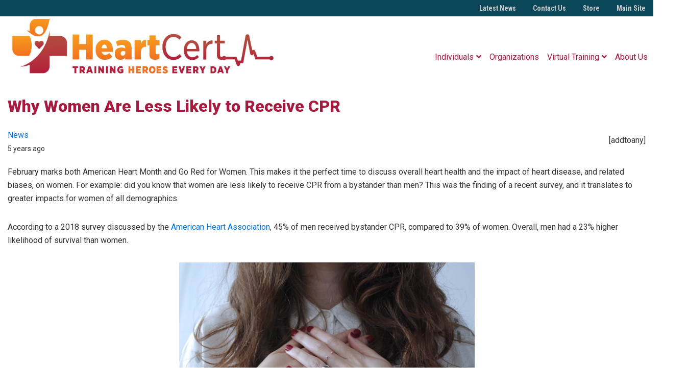

--- FILE ---
content_type: text/html; charset=UTF-8
request_url: https://wabasha.heartcertcpr.com/news/why-women-are-less-likely-to-receive-cpr/
body_size: 18253
content:
<!DOCTYPE html>
<html lang="en-US">
<head >
<meta charset="UTF-8" />
<script>
var gform;gform||(document.addEventListener("gform_main_scripts_loaded",function(){gform.scriptsLoaded=!0}),document.addEventListener("gform/theme/scripts_loaded",function(){gform.themeScriptsLoaded=!0}),window.addEventListener("DOMContentLoaded",function(){gform.domLoaded=!0}),gform={domLoaded:!1,scriptsLoaded:!1,themeScriptsLoaded:!1,isFormEditor:()=>"function"==typeof InitializeEditor,callIfLoaded:function(o){return!(!gform.domLoaded||!gform.scriptsLoaded||!gform.themeScriptsLoaded&&!gform.isFormEditor()||(gform.isFormEditor()&&console.warn("The use of gform.initializeOnLoaded() is deprecated in the form editor context and will be removed in Gravity Forms 3.1."),o(),0))},initializeOnLoaded:function(o){gform.callIfLoaded(o)||(document.addEventListener("gform_main_scripts_loaded",()=>{gform.scriptsLoaded=!0,gform.callIfLoaded(o)}),document.addEventListener("gform/theme/scripts_loaded",()=>{gform.themeScriptsLoaded=!0,gform.callIfLoaded(o)}),window.addEventListener("DOMContentLoaded",()=>{gform.domLoaded=!0,gform.callIfLoaded(o)}))},hooks:{action:{},filter:{}},addAction:function(o,r,e,t){gform.addHook("action",o,r,e,t)},addFilter:function(o,r,e,t){gform.addHook("filter",o,r,e,t)},doAction:function(o){gform.doHook("action",o,arguments)},applyFilters:function(o){return gform.doHook("filter",o,arguments)},removeAction:function(o,r){gform.removeHook("action",o,r)},removeFilter:function(o,r,e){gform.removeHook("filter",o,r,e)},addHook:function(o,r,e,t,n){null==gform.hooks[o][r]&&(gform.hooks[o][r]=[]);var d=gform.hooks[o][r];null==n&&(n=r+"_"+d.length),gform.hooks[o][r].push({tag:n,callable:e,priority:t=null==t?10:t})},doHook:function(r,o,e){var t;if(e=Array.prototype.slice.call(e,1),null!=gform.hooks[r][o]&&((o=gform.hooks[r][o]).sort(function(o,r){return o.priority-r.priority}),o.forEach(function(o){"function"!=typeof(t=o.callable)&&(t=window[t]),"action"==r?t.apply(null,e):e[0]=t.apply(null,e)})),"filter"==r)return e[0]},removeHook:function(o,r,t,n){var e;null!=gform.hooks[o][r]&&(e=(e=gform.hooks[o][r]).filter(function(o,r,e){return!!(null!=n&&n!=o.tag||null!=t&&t!=o.priority)}),gform.hooks[o][r]=e)}});
</script>

<meta name="viewport" content="width=device-width, initial-scale=1" />
    <style type="text/css">
        
        body.heartcert-body-class {
            color:         }
        
        body.heartcert-body-class a {
            color:         }
        
        body.heartcert-body-class .header-top {
            background-color:         }
        
        body.heartcert-body-class .footer-widgets {
            background-color:         }
        
        body.heartcert-body-class .site-footer {
            background-color:         }
        
    </style>

<meta name='robots' content='index, follow, max-image-preview:large, max-snippet:-1, max-video-preview:-1' />
	<style>img:is([sizes="auto" i], [sizes^="auto," i]) { contain-intrinsic-size: 3000px 1500px }</style>
	
	<!-- This site is optimized with the Yoast SEO plugin v26.4 - https://yoast.com/wordpress/plugins/seo/ -->
	<title>Why Women Are Less Likely to Receive CPR - Wabasha MN CPR Training</title>
	<link rel="canonical" href="https://wabasha.heartcertcpr.com/news/why-women-are-less-likely-to-receive-cpr/" />
	<meta property="og:locale" content="en_US" />
	<meta property="og:type" content="article" />
	<meta property="og:title" content="Why Women Are Less Likely to Receive CPR - Wabasha MN CPR Training" />
	<meta property="og:description" content="February marks both American Heart Month and Go Red for Women. This makes it the perfect time to discuss overall heart health and the impact of heart disease, and related [&hellip;]" />
	<meta property="og:url" content="https://wabasha.heartcertcpr.com/news/why-women-are-less-likely-to-receive-cpr/" />
	<meta property="og:site_name" content="Wabasha MN CPR Training" />
	<meta property="article:published_time" content="2021-02-18T15:11:00+00:00" />
	<meta property="og:image" content="https://wabasha.heartcertcpr.com/wp-content/uploads/sites/8/2021/04/giulia-bertelli-dvXGnwnYweM-unsplash-768x432-1.jpg" />
	<meta property="og:image:width" content="768" />
	<meta property="og:image:height" content="432" />
	<meta property="og:image:type" content="image/jpeg" />
	<meta name="author" content="Larry Seth" />
	<meta name="twitter:card" content="summary_large_image" />
	<meta name="twitter:label1" content="Written by" />
	<meta name="twitter:data1" content="Larry Seth" />
	<meta name="twitter:label2" content="Est. reading time" />
	<meta name="twitter:data2" content="2 minutes" />
	<script type="application/ld+json" class="yoast-schema-graph">{"@context":"https://schema.org","@graph":[{"@type":"Article","@id":"https://wabasha.heartcertcpr.com/news/why-women-are-less-likely-to-receive-cpr/#article","isPartOf":{"@id":"https://wabasha.heartcertcpr.com/news/why-women-are-less-likely-to-receive-cpr/"},"author":{"name":"Larry Seth","@id":"https://wabasha.heartcertcpr.com/#/schema/person/64a80343e00362a4179edfa55e54146f"},"headline":"Why Women Are Less Likely to Receive CPR","datePublished":"2021-02-18T15:11:00+00:00","mainEntityOfPage":{"@id":"https://wabasha.heartcertcpr.com/news/why-women-are-less-likely-to-receive-cpr/"},"wordCount":460,"publisher":{"@id":"https://wabasha.heartcertcpr.com/#organization"},"image":{"@id":"https://wabasha.heartcertcpr.com/news/why-women-are-less-likely-to-receive-cpr/#primaryimage"},"thumbnailUrl":"https://wabasha.heartcertcpr.com/wp-content/uploads/sites/8/2021/04/giulia-bertelli-dvXGnwnYweM-unsplash-768x432-1.jpg","keywords":["CPR","CPR training","reasons to take cpr classes","who needs cpr","women"],"articleSection":["News"],"inLanguage":"en-US"},{"@type":"WebPage","@id":"https://wabasha.heartcertcpr.com/news/why-women-are-less-likely-to-receive-cpr/","url":"https://wabasha.heartcertcpr.com/news/why-women-are-less-likely-to-receive-cpr/","name":"Why Women Are Less Likely to Receive CPR - Wabasha MN CPR Training","isPartOf":{"@id":"https://wabasha.heartcertcpr.com/#website"},"primaryImageOfPage":{"@id":"https://wabasha.heartcertcpr.com/news/why-women-are-less-likely-to-receive-cpr/#primaryimage"},"image":{"@id":"https://wabasha.heartcertcpr.com/news/why-women-are-less-likely-to-receive-cpr/#primaryimage"},"thumbnailUrl":"https://wabasha.heartcertcpr.com/wp-content/uploads/sites/8/2021/04/giulia-bertelli-dvXGnwnYweM-unsplash-768x432-1.jpg","datePublished":"2021-02-18T15:11:00+00:00","breadcrumb":{"@id":"https://wabasha.heartcertcpr.com/news/why-women-are-less-likely-to-receive-cpr/#breadcrumb"},"inLanguage":"en-US","potentialAction":[{"@type":"ReadAction","target":["https://wabasha.heartcertcpr.com/news/why-women-are-less-likely-to-receive-cpr/"]}]},{"@type":"ImageObject","inLanguage":"en-US","@id":"https://wabasha.heartcertcpr.com/news/why-women-are-less-likely-to-receive-cpr/#primaryimage","url":"https://wabasha.heartcertcpr.com/wp-content/uploads/sites/8/2021/04/giulia-bertelli-dvXGnwnYweM-unsplash-768x432-1.jpg","contentUrl":"https://wabasha.heartcertcpr.com/wp-content/uploads/sites/8/2021/04/giulia-bertelli-dvXGnwnYweM-unsplash-768x432-1.jpg","width":768,"height":432},{"@type":"BreadcrumbList","@id":"https://wabasha.heartcertcpr.com/news/why-women-are-less-likely-to-receive-cpr/#breadcrumb","itemListElement":[{"@type":"ListItem","position":1,"name":"Home","item":"https://wabasha.heartcertcpr.com/"},{"@type":"ListItem","position":2,"name":"Latest News","item":"https://wabasha.heartcertcpr.com/latest-news/"},{"@type":"ListItem","position":3,"name":"Why Women Are Less Likely to Receive CPR"}]},{"@type":"WebSite","@id":"https://wabasha.heartcertcpr.com/#website","url":"https://wabasha.heartcertcpr.com/","name":"Wabasha MN CPR Training","description":"AHA CPR for the public and healthcare providers","publisher":{"@id":"https://wabasha.heartcertcpr.com/#organization"},"potentialAction":[{"@type":"SearchAction","target":{"@type":"EntryPoint","urlTemplate":"https://wabasha.heartcertcpr.com/?s={search_term_string}"},"query-input":{"@type":"PropertyValueSpecification","valueRequired":true,"valueName":"search_term_string"}}],"inLanguage":"en-US"},{"@type":"Organization","@id":"https://wabasha.heartcertcpr.com/#organization","name":"Wabasha MN CPR Training","url":"https://wabasha.heartcertcpr.com/","logo":{"@type":"ImageObject","inLanguage":"en-US","@id":"https://wabasha.heartcertcpr.com/#/schema/logo/image/","url":"https://wabasha.heartcertcpr.com/wp-content/uploads/sites/8/2018/07/cropped-HeartCert-CPRtagline.jpg","contentUrl":"https://wabasha.heartcertcpr.com/wp-content/uploads/sites/8/2018/07/cropped-HeartCert-CPRtagline.jpg","width":1505,"height":293,"caption":"Wabasha MN CPR Training"},"image":{"@id":"https://wabasha.heartcertcpr.com/#/schema/logo/image/"}},{"@type":"Person","@id":"https://wabasha.heartcertcpr.com/#/schema/person/64a80343e00362a4179edfa55e54146f","name":"Larry Seth","image":{"@type":"ImageObject","inLanguage":"en-US","@id":"https://wabasha.heartcertcpr.com/#/schema/person/image/","url":"https://secure.gravatar.com/avatar/029c867a34179213e2ef97e3718a9df9f9eb595b5ff0505aa2061a67b7397e71?s=96&d=mm&r=g","contentUrl":"https://secure.gravatar.com/avatar/029c867a34179213e2ef97e3718a9df9f9eb595b5ff0505aa2061a67b7397e71?s=96&d=mm&r=g","caption":"Larry Seth"},"url":"https://wabasha.heartcertcpr.com/author/larry/"}]}</script>
	<!-- / Yoast SEO plugin. -->


<link rel='dns-prefetch' href='//cdnjs.cloudflare.com' />
<link rel='dns-prefetch' href='//maxcdn.bootstrapcdn.com' />
<link rel='dns-prefetch' href='//fonts.googleapis.com' />
<link rel='dns-prefetch' href='//use.fontawesome.com' />
<link rel="alternate" type="application/rss+xml" title="Wabasha MN CPR Training &raquo; Feed" href="https://wabasha.heartcertcpr.com/feed/" />
<link rel="alternate" type="application/rss+xml" title="Wabasha MN CPR Training &raquo; Comments Feed" href="https://wabasha.heartcertcpr.com/comments/feed/" />
<link rel="alternate" type="text/calendar" title="Wabasha MN CPR Training &raquo; iCal Feed" href="https://wabasha.heartcertcpr.com/events/?ical=1" />
<script>
window._wpemojiSettings = {"baseUrl":"https:\/\/s.w.org\/images\/core\/emoji\/16.0.1\/72x72\/","ext":".png","svgUrl":"https:\/\/s.w.org\/images\/core\/emoji\/16.0.1\/svg\/","svgExt":".svg","source":{"concatemoji":"https:\/\/wabasha.heartcertcpr.com\/wp-includes\/js\/wp-emoji-release.min.js?ver=faae3d4df56711efadb1f1b89f3e0628"}};
/*! This file is auto-generated */
!function(s,n){var o,i,e;function c(e){try{var t={supportTests:e,timestamp:(new Date).valueOf()};sessionStorage.setItem(o,JSON.stringify(t))}catch(e){}}function p(e,t,n){e.clearRect(0,0,e.canvas.width,e.canvas.height),e.fillText(t,0,0);var t=new Uint32Array(e.getImageData(0,0,e.canvas.width,e.canvas.height).data),a=(e.clearRect(0,0,e.canvas.width,e.canvas.height),e.fillText(n,0,0),new Uint32Array(e.getImageData(0,0,e.canvas.width,e.canvas.height).data));return t.every(function(e,t){return e===a[t]})}function u(e,t){e.clearRect(0,0,e.canvas.width,e.canvas.height),e.fillText(t,0,0);for(var n=e.getImageData(16,16,1,1),a=0;a<n.data.length;a++)if(0!==n.data[a])return!1;return!0}function f(e,t,n,a){switch(t){case"flag":return n(e,"\ud83c\udff3\ufe0f\u200d\u26a7\ufe0f","\ud83c\udff3\ufe0f\u200b\u26a7\ufe0f")?!1:!n(e,"\ud83c\udde8\ud83c\uddf6","\ud83c\udde8\u200b\ud83c\uddf6")&&!n(e,"\ud83c\udff4\udb40\udc67\udb40\udc62\udb40\udc65\udb40\udc6e\udb40\udc67\udb40\udc7f","\ud83c\udff4\u200b\udb40\udc67\u200b\udb40\udc62\u200b\udb40\udc65\u200b\udb40\udc6e\u200b\udb40\udc67\u200b\udb40\udc7f");case"emoji":return!a(e,"\ud83e\udedf")}return!1}function g(e,t,n,a){var r="undefined"!=typeof WorkerGlobalScope&&self instanceof WorkerGlobalScope?new OffscreenCanvas(300,150):s.createElement("canvas"),o=r.getContext("2d",{willReadFrequently:!0}),i=(o.textBaseline="top",o.font="600 32px Arial",{});return e.forEach(function(e){i[e]=t(o,e,n,a)}),i}function t(e){var t=s.createElement("script");t.src=e,t.defer=!0,s.head.appendChild(t)}"undefined"!=typeof Promise&&(o="wpEmojiSettingsSupports",i=["flag","emoji"],n.supports={everything:!0,everythingExceptFlag:!0},e=new Promise(function(e){s.addEventListener("DOMContentLoaded",e,{once:!0})}),new Promise(function(t){var n=function(){try{var e=JSON.parse(sessionStorage.getItem(o));if("object"==typeof e&&"number"==typeof e.timestamp&&(new Date).valueOf()<e.timestamp+604800&&"object"==typeof e.supportTests)return e.supportTests}catch(e){}return null}();if(!n){if("undefined"!=typeof Worker&&"undefined"!=typeof OffscreenCanvas&&"undefined"!=typeof URL&&URL.createObjectURL&&"undefined"!=typeof Blob)try{var e="postMessage("+g.toString()+"("+[JSON.stringify(i),f.toString(),p.toString(),u.toString()].join(",")+"));",a=new Blob([e],{type:"text/javascript"}),r=new Worker(URL.createObjectURL(a),{name:"wpTestEmojiSupports"});return void(r.onmessage=function(e){c(n=e.data),r.terminate(),t(n)})}catch(e){}c(n=g(i,f,p,u))}t(n)}).then(function(e){for(var t in e)n.supports[t]=e[t],n.supports.everything=n.supports.everything&&n.supports[t],"flag"!==t&&(n.supports.everythingExceptFlag=n.supports.everythingExceptFlag&&n.supports[t]);n.supports.everythingExceptFlag=n.supports.everythingExceptFlag&&!n.supports.flag,n.DOMReady=!1,n.readyCallback=function(){n.DOMReady=!0}}).then(function(){return e}).then(function(){var e;n.supports.everything||(n.readyCallback(),(e=n.source||{}).concatemoji?t(e.concatemoji):e.wpemoji&&e.twemoji&&(t(e.twemoji),t(e.wpemoji)))}))}((window,document),window._wpemojiSettings);
</script>
<link rel='stylesheet' id='genesis-blocks-style-css-css' href='https://wabasha.heartcertcpr.com/wp-content/plugins/genesis-blocks/dist/style-blocks.build.css?ver=1742410635' media='all' />
<link rel='stylesheet' id='heartcert-cpr-2020-theme-css' href='https://wabasha.heartcertcpr.com/wp-content/themes/heartcert-2020-theme/style.css?ver=3.2.0' media='all' />
<style id='heartcert-cpr-2020-theme-inline-css'>

		.wp-custom-logo .site-container .title-area {
			max-width: 550px;
		}
		
</style>
<style id='wp-emoji-styles-inline-css'>

	img.wp-smiley, img.emoji {
		display: inline !important;
		border: none !important;
		box-shadow: none !important;
		height: 1em !important;
		width: 1em !important;
		margin: 0 0.07em !important;
		vertical-align: -0.1em !important;
		background: none !important;
		padding: 0 !important;
	}
</style>
<link rel='stylesheet' id='wp-block-library-css' href='https://wabasha.heartcertcpr.com/wp-includes/css/dist/block-library/style.min.css?ver=faae3d4df56711efadb1f1b89f3e0628' media='all' />
<style id='classic-theme-styles-inline-css'>
/*! This file is auto-generated */
.wp-block-button__link{color:#fff;background-color:#32373c;border-radius:9999px;box-shadow:none;text-decoration:none;padding:calc(.667em + 2px) calc(1.333em + 2px);font-size:1.125em}.wp-block-file__button{background:#32373c;color:#fff;text-decoration:none}
</style>
<style id='global-styles-inline-css'>
:root{--wp--preset--aspect-ratio--square: 1;--wp--preset--aspect-ratio--4-3: 4/3;--wp--preset--aspect-ratio--3-4: 3/4;--wp--preset--aspect-ratio--3-2: 3/2;--wp--preset--aspect-ratio--2-3: 2/3;--wp--preset--aspect-ratio--16-9: 16/9;--wp--preset--aspect-ratio--9-16: 9/16;--wp--preset--color--black: #2f3430;--wp--preset--color--cyan-bluish-gray: #abb8c3;--wp--preset--color--white: #ffffff;--wp--preset--color--pale-pink: #f78da7;--wp--preset--color--vivid-red: #cf2e2e;--wp--preset--color--luminous-vivid-orange: #ff6900;--wp--preset--color--luminous-vivid-amber: #fcb900;--wp--preset--color--light-green-cyan: #7bdcb5;--wp--preset--color--vivid-green-cyan: #00d084;--wp--preset--color--pale-cyan-blue: #8ed1fc;--wp--preset--color--vivid-cyan-blue: #0693e3;--wp--preset--color--vivid-purple: #9b51e0;--wp--preset--color--red: #a61c41;--wp--preset--color--orange: #f2921d;--wp--preset--color--light-blue: #0c80a6;--wp--preset--color--dark-blue: #0b4659;--wp--preset--color--light-gray: #f2f2f2;--wp--preset--gradient--vivid-cyan-blue-to-vivid-purple: linear-gradient(135deg,rgba(6,147,227,1) 0%,rgb(155,81,224) 100%);--wp--preset--gradient--light-green-cyan-to-vivid-green-cyan: linear-gradient(135deg,rgb(122,220,180) 0%,rgb(0,208,130) 100%);--wp--preset--gradient--luminous-vivid-amber-to-luminous-vivid-orange: linear-gradient(135deg,rgba(252,185,0,1) 0%,rgba(255,105,0,1) 100%);--wp--preset--gradient--luminous-vivid-orange-to-vivid-red: linear-gradient(135deg,rgba(255,105,0,1) 0%,rgb(207,46,46) 100%);--wp--preset--gradient--very-light-gray-to-cyan-bluish-gray: linear-gradient(135deg,rgb(238,238,238) 0%,rgb(169,184,195) 100%);--wp--preset--gradient--cool-to-warm-spectrum: linear-gradient(135deg,rgb(74,234,220) 0%,rgb(151,120,209) 20%,rgb(207,42,186) 40%,rgb(238,44,130) 60%,rgb(251,105,98) 80%,rgb(254,248,76) 100%);--wp--preset--gradient--blush-light-purple: linear-gradient(135deg,rgb(255,206,236) 0%,rgb(152,150,240) 100%);--wp--preset--gradient--blush-bordeaux: linear-gradient(135deg,rgb(254,205,165) 0%,rgb(254,45,45) 50%,rgb(107,0,62) 100%);--wp--preset--gradient--luminous-dusk: linear-gradient(135deg,rgb(255,203,112) 0%,rgb(199,81,192) 50%,rgb(65,88,208) 100%);--wp--preset--gradient--pale-ocean: linear-gradient(135deg,rgb(255,245,203) 0%,rgb(182,227,212) 50%,rgb(51,167,181) 100%);--wp--preset--gradient--electric-grass: linear-gradient(135deg,rgb(202,248,128) 0%,rgb(113,206,126) 100%);--wp--preset--gradient--midnight: linear-gradient(135deg,rgb(2,3,129) 0%,rgb(40,116,252) 100%);--wp--preset--font-size--small: 12px;--wp--preset--font-size--medium: 20px;--wp--preset--font-size--large: 20px;--wp--preset--font-size--x-large: 42px;--wp--preset--font-size--normal: 18px;--wp--preset--font-size--larger: 24px;--wp--preset--spacing--20: 0.44rem;--wp--preset--spacing--30: 0.67rem;--wp--preset--spacing--40: 1rem;--wp--preset--spacing--50: 1.5rem;--wp--preset--spacing--60: 2.25rem;--wp--preset--spacing--70: 3.38rem;--wp--preset--spacing--80: 5.06rem;--wp--preset--shadow--natural: 6px 6px 9px rgba(0, 0, 0, 0.2);--wp--preset--shadow--deep: 12px 12px 50px rgba(0, 0, 0, 0.4);--wp--preset--shadow--sharp: 6px 6px 0px rgba(0, 0, 0, 0.2);--wp--preset--shadow--outlined: 6px 6px 0px -3px rgba(255, 255, 255, 1), 6px 6px rgba(0, 0, 0, 1);--wp--preset--shadow--crisp: 6px 6px 0px rgba(0, 0, 0, 1);}:where(.is-layout-flex){gap: 0.5em;}:where(.is-layout-grid){gap: 0.5em;}body .is-layout-flex{display: flex;}.is-layout-flex{flex-wrap: wrap;align-items: center;}.is-layout-flex > :is(*, div){margin: 0;}body .is-layout-grid{display: grid;}.is-layout-grid > :is(*, div){margin: 0;}:where(.wp-block-columns.is-layout-flex){gap: 2em;}:where(.wp-block-columns.is-layout-grid){gap: 2em;}:where(.wp-block-post-template.is-layout-flex){gap: 1.25em;}:where(.wp-block-post-template.is-layout-grid){gap: 1.25em;}.has-black-color{color: var(--wp--preset--color--black) !important;}.has-cyan-bluish-gray-color{color: var(--wp--preset--color--cyan-bluish-gray) !important;}.has-white-color{color: var(--wp--preset--color--white) !important;}.has-pale-pink-color{color: var(--wp--preset--color--pale-pink) !important;}.has-vivid-red-color{color: var(--wp--preset--color--vivid-red) !important;}.has-luminous-vivid-orange-color{color: var(--wp--preset--color--luminous-vivid-orange) !important;}.has-luminous-vivid-amber-color{color: var(--wp--preset--color--luminous-vivid-amber) !important;}.has-light-green-cyan-color{color: var(--wp--preset--color--light-green-cyan) !important;}.has-vivid-green-cyan-color{color: var(--wp--preset--color--vivid-green-cyan) !important;}.has-pale-cyan-blue-color{color: var(--wp--preset--color--pale-cyan-blue) !important;}.has-vivid-cyan-blue-color{color: var(--wp--preset--color--vivid-cyan-blue) !important;}.has-vivid-purple-color{color: var(--wp--preset--color--vivid-purple) !important;}.has-black-background-color{background-color: var(--wp--preset--color--black) !important;}.has-cyan-bluish-gray-background-color{background-color: var(--wp--preset--color--cyan-bluish-gray) !important;}.has-white-background-color{background-color: var(--wp--preset--color--white) !important;}.has-pale-pink-background-color{background-color: var(--wp--preset--color--pale-pink) !important;}.has-vivid-red-background-color{background-color: var(--wp--preset--color--vivid-red) !important;}.has-luminous-vivid-orange-background-color{background-color: var(--wp--preset--color--luminous-vivid-orange) !important;}.has-luminous-vivid-amber-background-color{background-color: var(--wp--preset--color--luminous-vivid-amber) !important;}.has-light-green-cyan-background-color{background-color: var(--wp--preset--color--light-green-cyan) !important;}.has-vivid-green-cyan-background-color{background-color: var(--wp--preset--color--vivid-green-cyan) !important;}.has-pale-cyan-blue-background-color{background-color: var(--wp--preset--color--pale-cyan-blue) !important;}.has-vivid-cyan-blue-background-color{background-color: var(--wp--preset--color--vivid-cyan-blue) !important;}.has-vivid-purple-background-color{background-color: var(--wp--preset--color--vivid-purple) !important;}.has-black-border-color{border-color: var(--wp--preset--color--black) !important;}.has-cyan-bluish-gray-border-color{border-color: var(--wp--preset--color--cyan-bluish-gray) !important;}.has-white-border-color{border-color: var(--wp--preset--color--white) !important;}.has-pale-pink-border-color{border-color: var(--wp--preset--color--pale-pink) !important;}.has-vivid-red-border-color{border-color: var(--wp--preset--color--vivid-red) !important;}.has-luminous-vivid-orange-border-color{border-color: var(--wp--preset--color--luminous-vivid-orange) !important;}.has-luminous-vivid-amber-border-color{border-color: var(--wp--preset--color--luminous-vivid-amber) !important;}.has-light-green-cyan-border-color{border-color: var(--wp--preset--color--light-green-cyan) !important;}.has-vivid-green-cyan-border-color{border-color: var(--wp--preset--color--vivid-green-cyan) !important;}.has-pale-cyan-blue-border-color{border-color: var(--wp--preset--color--pale-cyan-blue) !important;}.has-vivid-cyan-blue-border-color{border-color: var(--wp--preset--color--vivid-cyan-blue) !important;}.has-vivid-purple-border-color{border-color: var(--wp--preset--color--vivid-purple) !important;}.has-vivid-cyan-blue-to-vivid-purple-gradient-background{background: var(--wp--preset--gradient--vivid-cyan-blue-to-vivid-purple) !important;}.has-light-green-cyan-to-vivid-green-cyan-gradient-background{background: var(--wp--preset--gradient--light-green-cyan-to-vivid-green-cyan) !important;}.has-luminous-vivid-amber-to-luminous-vivid-orange-gradient-background{background: var(--wp--preset--gradient--luminous-vivid-amber-to-luminous-vivid-orange) !important;}.has-luminous-vivid-orange-to-vivid-red-gradient-background{background: var(--wp--preset--gradient--luminous-vivid-orange-to-vivid-red) !important;}.has-very-light-gray-to-cyan-bluish-gray-gradient-background{background: var(--wp--preset--gradient--very-light-gray-to-cyan-bluish-gray) !important;}.has-cool-to-warm-spectrum-gradient-background{background: var(--wp--preset--gradient--cool-to-warm-spectrum) !important;}.has-blush-light-purple-gradient-background{background: var(--wp--preset--gradient--blush-light-purple) !important;}.has-blush-bordeaux-gradient-background{background: var(--wp--preset--gradient--blush-bordeaux) !important;}.has-luminous-dusk-gradient-background{background: var(--wp--preset--gradient--luminous-dusk) !important;}.has-pale-ocean-gradient-background{background: var(--wp--preset--gradient--pale-ocean) !important;}.has-electric-grass-gradient-background{background: var(--wp--preset--gradient--electric-grass) !important;}.has-midnight-gradient-background{background: var(--wp--preset--gradient--midnight) !important;}.has-small-font-size{font-size: var(--wp--preset--font-size--small) !important;}.has-medium-font-size{font-size: var(--wp--preset--font-size--medium) !important;}.has-large-font-size{font-size: var(--wp--preset--font-size--large) !important;}.has-x-large-font-size{font-size: var(--wp--preset--font-size--x-large) !important;}
:where(.wp-block-post-template.is-layout-flex){gap: 1.25em;}:where(.wp-block-post-template.is-layout-grid){gap: 1.25em;}
:where(.wp-block-columns.is-layout-flex){gap: 2em;}:where(.wp-block-columns.is-layout-grid){gap: 2em;}
:root :where(.wp-block-pullquote){font-size: 1.5em;line-height: 1.6;}
</style>
<link rel='stylesheet' id='bootstrap-min-css' href='//maxcdn.bootstrapcdn.com/bootstrap/4.3.1/css/bootstrap.min.css?ver=faae3d4df56711efadb1f1b89f3e0628' media='all' />
<link rel='stylesheet' id='css-md-css' href='//cdnjs.cloudflare.com/ajax/libs/mdbootstrap/4.5.8/css/mdb.min.css?ver=faae3d4df56711efadb1f1b89f3e0628' media='all' />
<link rel='stylesheet' id='main-style-css' href='https://wabasha.heartcertcpr.com/wp-content/themes/heartcert-2020-theme/style.css?ver=faae3d4df56711efadb1f1b89f3e0628' media='all' />
<link rel='stylesheet' id='roboto-css' href='//fonts.googleapis.com/css2?family=Roboto%3Awght%40300%3B400%3B500%3B900&#038;display=swap&#038;ver=faae3d4df56711efadb1f1b89f3e0628' media='all' />
<link rel='stylesheet' id='roboto-condensed-css' href='//fonts.googleapis.com/css2?family=Roboto+Condensed%3Awght%40300%3B400%3B700&#038;display=swap&#038;ver=faae3d4df56711efadb1f1b89f3e0628' media='all' />
<link rel='stylesheet' id='font-awesome-css' href='https://use.fontawesome.com/releases/v5.11.2/css/all.css?ver=faae3d4df56711efadb1f1b89f3e0628' media='all' />
<link rel='stylesheet' id='heartcert-cpr-2020-theme-fonts-css' href='https://fonts.googleapis.com/css?family=Source+Sans+Pro%3A400%2C400i%2C600%2C700&#038;display=swap&#038;ver=3.2.0' media='all' />
<link rel='stylesheet' id='dashicons-css' href='https://wabasha.heartcertcpr.com/wp-includes/css/dashicons.min.css?ver=faae3d4df56711efadb1f1b89f3e0628' media='all' />
<link rel='stylesheet' id='heartcert-cpr-2020-theme-gutenberg-css' href='https://wabasha.heartcertcpr.com/wp-content/themes/heartcert-2020-theme/lib/gutenberg/front-end.css?ver=3.2.0' media='all' />
<style id='heartcert-cpr-2020-theme-gutenberg-inline-css'>
.ab-block-post-grid .ab-post-grid-items h2 a:hover {
	color: #0073e5;
}

.site-container .wp-block-button .wp-block-button__link {
	background-color: #0073e5;
}

.wp-block-button .wp-block-button__link:not(.has-background),
.wp-block-button .wp-block-button__link:not(.has-background):focus,
.wp-block-button .wp-block-button__link:not(.has-background):hover {
	color: #ffffff;
}

.site-container .wp-block-button.is-style-outline .wp-block-button__link {
	color: #0073e5;
}

.site-container .wp-block-button.is-style-outline .wp-block-button__link:focus,
.site-container .wp-block-button.is-style-outline .wp-block-button__link:hover {
	color: #2396ff;
}		.site-container .has-small-font-size {
			font-size: 12px;
		}		.site-container .has-normal-font-size {
			font-size: 18px;
		}		.site-container .has-large-font-size {
			font-size: 20px;
		}		.site-container .has-larger-font-size {
			font-size: 24px;
		}		.site-container .has-theme-primary-color,
		.site-container .wp-block-button .wp-block-button__link.has-theme-primary-color,
		.site-container .wp-block-button.is-style-outline .wp-block-button__link.has-theme-primary-color {
			color: #0073e5;
		}

		.site-container .has-theme-primary-background-color,
		.site-container .wp-block-button .wp-block-button__link.has-theme-primary-background-color,
		.site-container .wp-block-pullquote.is-style-solid-color.has-theme-primary-background-color {
			background-color: #0073e5;
		}		.site-container .has-theme-secondary-color,
		.site-container .wp-block-button .wp-block-button__link.has-theme-secondary-color,
		.site-container .wp-block-button.is-style-outline .wp-block-button__link.has-theme-secondary-color {
			color: #0073e5;
		}

		.site-container .has-theme-secondary-background-color,
		.site-container .wp-block-button .wp-block-button__link.has-theme-secondary-background-color,
		.site-container .wp-block-pullquote.is-style-solid-color.has-theme-secondary-background-color {
			background-color: #0073e5;
		}
</style>
<link rel='stylesheet' id='simple-social-icons-font-css' href='https://wabasha.heartcertcpr.com/wp-content/plugins/simple-social-icons/css/style.css?ver=3.0.2' media='all' />
<script src="https://wabasha.heartcertcpr.com/wp-includes/js/jquery/jquery.min.js?ver=3.7.1" id="jquery-core-js"></script>
<script src="https://wabasha.heartcertcpr.com/wp-includes/js/jquery/jquery-migrate.min.js?ver=3.4.1" id="jquery-migrate-js"></script>
<script src="//maxcdn.bootstrapcdn.com/bootstrap/4.3.1/js/bootstrap.min.js?ver=faae3d4df56711efadb1f1b89f3e0628" id="bootstrap-js-js"></script>
<link rel="https://api.w.org/" href="https://wabasha.heartcertcpr.com/wp-json/" /><link rel="alternate" title="JSON" type="application/json" href="https://wabasha.heartcertcpr.com/wp-json/wp/v2/posts/2991" /><link rel="EditURI" type="application/rsd+xml" title="RSD" href="https://wabasha.heartcertcpr.com/xmlrpc.php?rsd" />

<link rel='shortlink' href='https://wabasha.heartcertcpr.com/?p=2991' />
<link rel="alternate" title="oEmbed (JSON)" type="application/json+oembed" href="https://wabasha.heartcertcpr.com/wp-json/oembed/1.0/embed?url=https%3A%2F%2Fwabasha.heartcertcpr.com%2Fnews%2Fwhy-women-are-less-likely-to-receive-cpr%2F" />
<link rel="alternate" title="oEmbed (XML)" type="text/xml+oembed" href="https://wabasha.heartcertcpr.com/wp-json/oembed/1.0/embed?url=https%3A%2F%2Fwabasha.heartcertcpr.com%2Fnews%2Fwhy-women-are-less-likely-to-receive-cpr%2F&#038;format=xml" />
<script type="text/javascript">var ajaxurl = "https://wabasha.heartcertcpr.com/wp-admin/admin-ajax.php";</script><meta name="tec-api-version" content="v1"><meta name="tec-api-origin" content="https://wabasha.heartcertcpr.com"><link rel="alternate" href="https://wabasha.heartcertcpr.com/wp-json/tribe/events/v1/" /><link rel="icon" href="https://wabasha.heartcertcpr.com/wp-content/themes/heartcert-2020-theme/images/favicon.ico" />
<!-- Global site tag (gtag.js) - Google Analytics -->
<script async src="https://www.googletagmanager.com/gtag/js?id=UA-18751667-4"></script>
<script>
  window.dataLayer = window.dataLayer || [];
  function gtag(){dataLayer.push(arguments);}
  gtag('js', new Date());

  gtag('config', 'UA-18751667-4');
</script>
<meta name="generator" content="Powered by Slider Revolution 6.7.20 - responsive, Mobile-Friendly Slider Plugin for WordPress with comfortable drag and drop interface." />
<script>function setREVStartSize(e){
			//window.requestAnimationFrame(function() {
				window.RSIW = window.RSIW===undefined ? window.innerWidth : window.RSIW;
				window.RSIH = window.RSIH===undefined ? window.innerHeight : window.RSIH;
				try {
					var pw = document.getElementById(e.c).parentNode.offsetWidth,
						newh;
					pw = pw===0 || isNaN(pw) || (e.l=="fullwidth" || e.layout=="fullwidth") ? window.RSIW : pw;
					e.tabw = e.tabw===undefined ? 0 : parseInt(e.tabw);
					e.thumbw = e.thumbw===undefined ? 0 : parseInt(e.thumbw);
					e.tabh = e.tabh===undefined ? 0 : parseInt(e.tabh);
					e.thumbh = e.thumbh===undefined ? 0 : parseInt(e.thumbh);
					e.tabhide = e.tabhide===undefined ? 0 : parseInt(e.tabhide);
					e.thumbhide = e.thumbhide===undefined ? 0 : parseInt(e.thumbhide);
					e.mh = e.mh===undefined || e.mh=="" || e.mh==="auto" ? 0 : parseInt(e.mh,0);
					if(e.layout==="fullscreen" || e.l==="fullscreen")
						newh = Math.max(e.mh,window.RSIH);
					else{
						e.gw = Array.isArray(e.gw) ? e.gw : [e.gw];
						for (var i in e.rl) if (e.gw[i]===undefined || e.gw[i]===0) e.gw[i] = e.gw[i-1];
						e.gh = e.el===undefined || e.el==="" || (Array.isArray(e.el) && e.el.length==0)? e.gh : e.el;
						e.gh = Array.isArray(e.gh) ? e.gh : [e.gh];
						for (var i in e.rl) if (e.gh[i]===undefined || e.gh[i]===0) e.gh[i] = e.gh[i-1];
											
						var nl = new Array(e.rl.length),
							ix = 0,
							sl;
						e.tabw = e.tabhide>=pw ? 0 : e.tabw;
						e.thumbw = e.thumbhide>=pw ? 0 : e.thumbw;
						e.tabh = e.tabhide>=pw ? 0 : e.tabh;
						e.thumbh = e.thumbhide>=pw ? 0 : e.thumbh;
						for (var i in e.rl) nl[i] = e.rl[i]<window.RSIW ? 0 : e.rl[i];
						sl = nl[0];
						for (var i in nl) if (sl>nl[i] && nl[i]>0) { sl = nl[i]; ix=i;}
						var m = pw>(e.gw[ix]+e.tabw+e.thumbw) ? 1 : (pw-(e.tabw+e.thumbw)) / (e.gw[ix]);
						newh =  (e.gh[ix] * m) + (e.tabh + e.thumbh);
					}
					var el = document.getElementById(e.c);
					if (el!==null && el) el.style.height = newh+"px";
					el = document.getElementById(e.c+"_wrapper");
					if (el!==null && el) {
						el.style.height = newh+"px";
						el.style.display = "block";
					}
				} catch(e){
					console.log("Failure at Presize of Slider:" + e)
				}
			//});
		  };</script>
</head>
<body class="wp-singular post-template-default single single-post postid-2991 single-format-standard wp-custom-logo wp-embed-responsive wp-theme-genesis wp-child-theme-heartcert-2020-theme tribe-no-js header-full-width full-width-content genesis-breadcrumbs-hidden genesis-singular-image-hidden genesis-footer-widgets-visible heartcert-body-class has-no-blocks"><div class="site-container"><ul class="genesis-skip-link"><li><a href="#genesis-nav-primary" class="screen-reader-shortcut"> Skip to primary navigation</a></li><li><a href="#genesis-content" class="screen-reader-shortcut"> Skip to main content</a></li><li><a href="#genesis-footer-widgets" class="screen-reader-shortcut"> Skip to footer</a></li></ul><div class="header-top widget-area"><div class="wrap"><section id="nav_menu-2" class="widget widget_nav_menu"><div class="widget-wrap"><div class="menu-header-top-menu-container"><ul id="menu-header-top-menu" class="menu"><li id="menu-item-2760" class="menu-item menu-item-type-post_type menu-item-object-page current_page_parent menu-item-2760"><a href="https://wabasha.heartcertcpr.com/latest-news/">Latest News</a></li>
<li id="menu-item-2759" class="menu-item menu-item-type-post_type menu-item-object-page menu-item-2759"><a href="https://wabasha.heartcertcpr.com/contact/">Contact Us</a></li>
<li id="menu-item-3047" class="menu-item menu-item-type-custom menu-item-object-custom menu-item-3047"><a href="https://rescue-site-affiliates.myshopify.com/?ref=HeartCert">Store</a></li>
<li id="menu-item-2755" class="menu-item menu-item-type-custom menu-item-object-custom menu-item-2755"><a target="_blank" href="http://heartcertcpr.com">Main Site</a></li>
</ul></div></div></section>
</div></div><header class="site-header"><div class="wrap"><div class="title-area"><a href="https://wabasha.heartcertcpr.com/" class="custom-logo-link" rel="home"><img width="1505" height="293" src="https://wabasha.heartcertcpr.com/wp-content/uploads/sites/8/2018/07/cropped-HeartCert-CPRtagline.jpg" class="custom-logo" alt="Wabasha MN CPR Training" decoding="async" fetchpriority="high" srcset="https://wabasha.heartcertcpr.com/wp-content/uploads/sites/8/2018/07/cropped-HeartCert-CPRtagline.jpg 1505w, https://wabasha.heartcertcpr.com/wp-content/uploads/sites/8/2018/07/cropped-HeartCert-CPRtagline-300x58.jpg 300w, https://wabasha.heartcertcpr.com/wp-content/uploads/sites/8/2018/07/cropped-HeartCert-CPRtagline-1024x199.jpg 1024w, https://wabasha.heartcertcpr.com/wp-content/uploads/sites/8/2018/07/cropped-HeartCert-CPRtagline-768x150.jpg 768w" sizes="(max-width: 1505px) 100vw, 1505px" /></a><p class="site-title">Wabasha MN CPR Training</p><p class="site-description">AHA CPR for the public and healthcare providers</p></div><nav class="nav-primary" aria-label="Main" id="genesis-nav-primary"><div class="wrap"><ul id="menu-main-navigation" class="menu genesis-nav-menu menu-primary js-superfish"><li id="menu-item-2753" class="menu-item menu-item-type-custom menu-item-object-custom menu-item-has-children menu-item-2753"><a href="#"><span >Individuals</span><i class="fa fa-angle-down"></i></a>
<ul class="sub-menu">
	<li id="menu-item-2762" class="menu-item menu-item-type-post_type menu-item-object-page menu-item-2762"><a href="https://wabasha.heartcertcpr.com/cpr-with-first-aid/"><span >CPR/AED/First Aid</span></a></li>
	<li id="menu-item-2761" class="menu-item menu-item-type-post_type menu-item-object-page menu-item-2761"><a href="https://wabasha.heartcertcpr.com/basic-life-support-for-healthcare-providers/"><span >BLS</span></a></li>
	<li id="menu-item-3060" class="menu-item menu-item-type-custom menu-item-object-custom menu-item-3060"><a href="https://wabasha.heartcertcpr.com/emr-emergency-medical-responder-first-responder"><span >EMR</span></a></li>
</ul>
</li>
<li id="menu-item-2775" class="menu-item menu-item-type-post_type menu-item-object-page menu-item-2775"><a href="https://wabasha.heartcertcpr.com/on-site-training/"><span >Organizations</span></a></li>
<li id="menu-item-2754" class="menu-item menu-item-type-custom menu-item-object-custom menu-item-has-children menu-item-2754"><a href="#"><span >Virtual Training</span><i class="fa fa-angle-down"></i></a>
<ul class="sub-menu">
	<li id="menu-item-3048" class="menu-item menu-item-type-custom menu-item-object-custom menu-item-3048"><a href="https://heartcertcpr.com/virtualcpr/"><span >CPR/AED/First Aid</span></a></li>
	<li id="menu-item-2766" class="menu-item menu-item-type-post_type menu-item-object-page menu-item-2766"><a href="https://wabasha.heartcertcpr.com/bls-healthcare-provider-courses/"><span >BLS Healthcare Provider Courses</span></a></li>
	<li id="menu-item-2764" class="menu-item menu-item-type-post_type menu-item-object-page menu-item-2764"><a href="https://wabasha.heartcertcpr.com/advanced-life-support-courses/"><span >Advanced Life Support Courses</span></a></li>
	<li id="menu-item-2763" class="menu-item menu-item-type-post_type menu-item-object-page menu-item-2763"><a href="https://wabasha.heartcertcpr.com/pals-provider-courses/"><span >PALS Provider Courses</span></a></li>
</ul>
</li>
<li id="menu-item-2767" class="menu-item menu-item-type-post_type menu-item-object-page menu-item-2767"><a href="https://wabasha.heartcertcpr.com/about/"><span >About Us</span></a></li>
</ul></div></nav></div></header><div class="site-inner"><div class="content-sidebar-wrap"><main class="content" id="genesis-content"><article class="post-2991 post type-post status-publish format-standard has-post-thumbnail category-news tag-cpr tag-cpr-training tag-reasons-to-take-cpr-classes tag-who-needs-cpr tag-women entry" aria-label="Why Women Are Less Likely to Receive CPR"><header class="entry-header"><h1 class="entry-title">Why Women Are Less Likely to Receive CPR</h1>
<div class="social-share">[addtoany]</div><p class="entry-meta"><span class="entry-categories"><a href="https://wabasha.heartcertcpr.com/category/news/" rel="category tag">News</a></span><br /><time class="entry-time">5 years ago</time> </p></header><div class="entry-content"><p>February marks both American Heart Month and Go Red for Women. This makes it the perfect time to discuss overall heart health and the impact of heart disease, and related biases, on women. For example: did you know that women are less likely to receive CPR from a bystander than men? This was the finding of a recent survey, and it translates to greater impacts for women of all demographics.</p>
<p>According to a 2018 survey discussed by the <a href="https://www.heart.org/en/news/2020/11/23/why-people-fear-performing-cpr-on-women-and-what-to-do-about-it" target="_blank" rel="noopener noreferrer">American Heart Association</a>, 45% of men received bystander CPR, compared to 39% of women. Overall, men had a 23% higher likelihood of survival than women.</p>
<figure id="attachment_2655" aria-describedby="caption-attachment-2655" style="width: 579px" class="wp-caption aligncenter"><img decoding="async" class=" wp-image-2655" src="/wp-content/uploads/2021/04/giulia-bertelli-dvXGnwnYweM-unsplash-768x432-1.jpg" alt="women receive CPR" width="579" height="326"><figcaption id="caption-attachment-2655" class="wp-caption-text"><span style="font-size: 8pt;">photo credit: <a href="https://unsplash.com/photos/dvXGnwnYweM" target="_blank" rel="noopener noreferrer">@giulia_bertelli</a> accessed 2/3/21 via <a href="https://creativecommons.org/share-your-work/public-domain/cc0/" target="_blank" rel="noopener noreferrer">CC0</a></span></figcaption></figure>
<p>To ensure better outcomes for women suffering from cardiac arrest, here are a few ways to promote and encourage performing bystander CPR on women.</p>
<h2>Why Are Women Less Likely to Receive CPR Than Men?</h2>
<p>Survey respondents gave three primary reasons for their reluctance to perform CPR on women.</p>
<ol>
<li>Fear of being accused of inappropriate physical contact or sexual assault</li>
<li>Fear of harming the victim</li>
<li>The misconception that women don’t have cardiac arrests or are being overdramatic</li>
</ol>
<p>For men, the first reason is the most prevalent, and the second is most prevalent for women.</p>
<h2>How to Encourage Bystanders to Perform CPR on Women</h2>
<p>Education is one of the easiest and most effective ways to dispel myths and encourage bystanders to perform CPR on women. For example, there is a very small probability of injuring someone by administering CPR on them. If that is more widely known and understood, there might be less hesitance.</p>
<p style="text-align: center;"><div class="su-button-center"><a href="/cpr-with-first-aid/" class="su-button su-button-style-flat" style="color:#ffffff;background-color:#F0764B;border-color:#c05f3c;border-radius:0px" target="_blank" rel="noopener noreferrer"><span style="color:#ffffff;padding:7px 20px;font-size:16px;line-height:24px;border-color:#f5a081;border-radius:0px;text-shadow:none"><i class="sui sui-file-text" style="font-size:16px;color:#ffffff"></i> Register For a CPR Class</span></a></div>
<p>In addition, greater education about the necessity of performing CPR could help, especially when helping people overcome fears of sexual assault accusations. When a woman is in medical distress, help is necessary, even if it feels inappropriate at the time.</p>
<p>Training more people on how to perform hands-free CPR could significantly reduce this disparity. Consider hosting a <a href="https://heartcertcpr.com/on-site-training/">CPR course for your workplace</a>, or register for a <a href="https://heartcertcpr.com/virtual/">virtual class</a>.</p>
<hr>
<p><a href="https://twincities.heartcertcpr.com/"><em>HeartCert CPR</em></a><em> is your trusted training partner for CPR, ACLS, PALS, EMR and First Aid in the Twin Cities and throughout Minnesota. </em></p>
<p><em>HeartCert CPR courses include </em><a href="https://twincities.heartcertcpr.com/cpr-with-first-aid/"><em>CPR/AED/First Aid</em></a><em> and </em><a href="https://twincities.heartcertcpr.com/standard-cpr/"><em>CPR/AED</em></a><em>, </em><a href="https://heartcertcpr.com/basic-life-support-for-healthcare-providers/"><em>Basic Life Support</em></a><em> (BLS), </em><a href="https://twincities.heartcertcpr.com/acls-advanced-cardiac-life-support/"><em>Advanced Cardiac Life Support</em></a><em> (ACLS), </em><a href="https://twincities.heartcertcpr.com/pals-pediatric-advanced-life-support/"><em>Pediatric Advanced Life Support</em></a><em> (PALS), and </em><a href="https://twincities.heartcertcpr.com/nursing/"><em>Certified Nursing Assistant</em></a><em> training. Courses and certifications from both the </em><a href="https://heartcertcpr.com/news/heartcert-aha-training-center/"><em>American Heart Association</em></a><em> and </em><a href="https://heartcertcpr.com/news/heartcpr-to-offer-red-cross-cpr-classes/"><em>American Red Cross</em></a><em> are available.</em></p>
<p><em>We are now offering </em><a href="https://heartcertcpr.com/virtual/"><em>virtual CPR courses and certifications</em></a><em>, as well as safe in-person courses at our headquarters, </em><a href="https://twincitiescpr.enrollware.com/calendar?location=71719"><em>HeartCert CPR Eagan</em></a><em>.</em></p>
</div><footer class="entry-footer"><p class="entry-meta"><span class="entry-categories">Filed Under: <a href="https://wabasha.heartcertcpr.com/category/news/" rel="category tag">News</a></span> <span class="entry-tags">Tagged With: <a href="https://wabasha.heartcertcpr.com/tag/cpr/" rel="tag">CPR</a>, <a href="https://wabasha.heartcertcpr.com/tag/cpr-training/" rel="tag">CPR training</a>, <a href="https://wabasha.heartcertcpr.com/tag/reasons-to-take-cpr-classes/" rel="tag">reasons to take cpr classes</a>, <a href="https://wabasha.heartcertcpr.com/tag/who-needs-cpr/" rel="tag">who needs cpr</a>, <a href="https://wabasha.heartcertcpr.com/tag/women/" rel="tag">women</a></span></p></footer></article></main></div></div><div class="heartcert-popular-posts"><div class="wrap"><div class="heartcert-popular-posts-header"><h2>Popular Posts</h2></div><div style="clear: both"><div class="blog-archive-post one-third" style="background-image: url(https://wabasha.heartcertcpr.com/wp-content/uploads/sites/8/2021/04/cpr.jpg)"><div class="blog-archive-post-info"><p class="latest-posts-cat"><a href="https://wabasha.heartcertcpr.com/category/news/">News</a></p><h2><a href="https://wabasha.heartcertcpr.com/news/notice-american-heart-association-course-completion-card-price-increase/">Notice: American Heart Association Course Completion Card Price Increase</a></h2><p class="latest-posts-date">8 years ago</p></div></div><div class="blog-archive-post one-third" style="background-image: url(https://wabasha.heartcertcpr.com/wp-content/uploads/sites/8/2021/04/0401BystanderCPR_SC.jpg)"><div class="blog-archive-post-info"><p class="latest-posts-cat"><a href="https://wabasha.heartcertcpr.com/category/cpr/">CPR</a></p><h2><a href="https://wabasha.heartcertcpr.com/cpr/hands-only-cpr-boost-bystander-intervention/">Hands-Only CPR Boost Bystander Intervention</a></h2><p class="latest-posts-date">7 years ago</p></div></div><div class="blog-archive-post one-third" style="background-image: url(https://wabasha.heartcertcpr.com/wp-content/uploads/sites/8/2021/04/pexels-karolina-grabowska-4197564-768x512-1.jpg)"><div class="blog-archive-post-info"><p class="latest-posts-cat"><a href="https://wabasha.heartcertcpr.com/category/news/">News</a></p><h2><a href="https://wabasha.heartcertcpr.com/news/why-should-i-become-a-cna/">Why Should I Become a CNA?</a></h2><p class="latest-posts-date">5 years ago</p></div></div></div></div></div><div class="footer-widgets" id="genesis-footer-widgets"><h2 class="genesis-sidebar-title screen-reader-text">Footer</h2><div class="wrap"><div class="widget-area footer-widgets-1 footer-widget-area"><section id="widget_sp_image-2" class="widget widget_sp_image"><div class="widget-wrap"><img width="5867" height="1320" class="attachment-full" style="max-width: 100%;" srcset="https://wabasha.heartcertcpr.com/wp-content/uploads/sites/8/2021/05/HeartCert-CPR_-with-tagline.png 5867w, https://wabasha.heartcertcpr.com/wp-content/uploads/sites/8/2021/05/HeartCert-CPR_-with-tagline-300x67.png 300w, https://wabasha.heartcertcpr.com/wp-content/uploads/sites/8/2021/05/HeartCert-CPR_-with-tagline-1024x230.png 1024w, https://wabasha.heartcertcpr.com/wp-content/uploads/sites/8/2021/05/HeartCert-CPR_-with-tagline-768x173.png 768w, https://wabasha.heartcertcpr.com/wp-content/uploads/sites/8/2021/05/HeartCert-CPR_-with-tagline-1536x346.png 1536w, https://wabasha.heartcertcpr.com/wp-content/uploads/sites/8/2021/05/HeartCert-CPR_-with-tagline-2048x461.png 2048w" sizes="(max-width: 5867px) 100vw, 5867px" src="https://wabasha.heartcertcpr.com/wp-content/uploads/sites/8/2021/05/HeartCert-CPR_-with-tagline.png" /></div></section>
<section id="custom_html-2" class="widget_text widget widget_custom_html"><div class="widget_text widget-wrap"><div class="textwidget custom-html-widget"><p>
	4460 Erin Dr.<br />Eagan, MN 55122
</p>
<p>
	<a href="tel:6512612314">651-261-2314</a><br /><a href="mailto:info@heartcertcpr.com">info@HeartCertCPR.com</a><br /><a href="https://HeartCertCPR.com">HeartCertCPR.com</a>
</p></div></div></section>
<section id="simple-social-icons-2" class="widget simple-social-icons"><div class="widget-wrap"><ul class="alignleft"><li class="ssi-facebook"><a href="https://www.facebook.com/HeartCert/?view_public_for=154114907940010&#038;_ga=2.14929142.1143924835.1610641493-1627361062.1604520711" target="_blank" rel="noopener noreferrer"><svg role="img" class="social-facebook" aria-labelledby="social-facebook-2"><title id="social-facebook-2">Facebook</title><use xlink:href="https://wabasha.heartcertcpr.com/wp-content/plugins/simple-social-icons/symbol-defs.svg#social-facebook"></use></svg></a></li><li class="ssi-linkedin"><a href="https://www.linkedin.com/company/heartcert-cpr-training/" target="_blank" rel="noopener noreferrer"><svg role="img" class="social-linkedin" aria-labelledby="social-linkedin-2"><title id="social-linkedin-2">LinkedIn</title><use xlink:href="https://wabasha.heartcertcpr.com/wp-content/plugins/simple-social-icons/symbol-defs.svg#social-linkedin"></use></svg></a></li><li class="ssi-twitter"><a href="https://twitter.com/HeartCertCPR" target="_blank" rel="noopener noreferrer"><svg role="img" class="social-twitter" aria-labelledby="social-twitter-2"><title id="social-twitter-2">Twitter</title><use xlink:href="https://wabasha.heartcertcpr.com/wp-content/plugins/simple-social-icons/symbol-defs.svg#social-twitter"></use></svg></a></li><li class="ssi-youtube"><a href="https://www.youtube.com/channel/UC9Kk9_o4fF0stVVFmpkLwPA" target="_blank" rel="noopener noreferrer"><svg role="img" class="social-youtube" aria-labelledby="social-youtube-2"><title id="social-youtube-2">YouTube</title><use xlink:href="https://wabasha.heartcertcpr.com/wp-content/plugins/simple-social-icons/symbol-defs.svg#social-youtube"></use></svg></a></li></ul></div></section>
</div><div class="widget-area footer-widgets-2 footer-widget-area"><section id="nav_menu-3" class="widget widget_nav_menu"><div class="widget-wrap"><h3 class="widgettitle widget-title">Resources</h3>
<div class="menu-footer-menu-container"><ul id="menu-footer-menu" class="menu"><li id="menu-item-3046" class="menu-item menu-item-type-custom menu-item-object-custom menu-item-3046"><a href="https://rescue-site-affiliates.myshopify.com/?ref=HeartCert">Safety Store</a></li>
<li id="menu-item-2769" class="menu-item menu-item-type-post_type menu-item-object-page menu-item-2769"><a href="https://wabasha.heartcertcpr.com/cpr-instructor/">Join Our Team</a></li>
<li id="menu-item-2768" class="menu-item menu-item-type-post_type menu-item-object-page menu-item-2768"><a href="https://wabasha.heartcertcpr.com/frequently-asked-questions/">FAQs</a></li>
<li id="menu-item-2772" class="menu-item menu-item-type-post_type menu-item-object-page menu-item-2772"><a href="https://wabasha.heartcertcpr.com/replacement-card/">Replacement Cards</a></li>
<li id="menu-item-2771" class="menu-item menu-item-type-post_type menu-item-object-page menu-item-2771"><a href="https://wabasha.heartcertcpr.com/rescheduling-fee/">Rescheduling Fee</a></li>
</ul></div></div></section>
</div><div class="widget-area footer-widgets-3 footer-widget-area"><section id="gform_widget-2" class="widget gform_widget"><div class="widget-wrap"><h3 class="widgettitle widget-title">Stay in Touch</h3>
<link rel='stylesheet' id='gforms_reset_css-css' href='https://wabasha.heartcertcpr.com/wp-content/plugins/gravityforms/legacy/css/formreset.min.css?ver=2.9.26' media='all' />
<link rel='stylesheet' id='gforms_formsmain_css-css' href='https://wabasha.heartcertcpr.com/wp-content/plugins/gravityforms/legacy/css/formsmain.min.css?ver=2.9.26' media='all' />
<link rel='stylesheet' id='gforms_ready_class_css-css' href='https://wabasha.heartcertcpr.com/wp-content/plugins/gravityforms/legacy/css/readyclass.min.css?ver=2.9.26' media='all' />
<link rel='stylesheet' id='gforms_browsers_css-css' href='https://wabasha.heartcertcpr.com/wp-content/plugins/gravityforms/legacy/css/browsers.min.css?ver=2.9.26' media='all' />
<script src="https://wabasha.heartcertcpr.com/wp-includes/js/dist/dom-ready.min.js?ver=f77871ff7694fffea381" id="wp-dom-ready-js"></script>
<script src="https://wabasha.heartcertcpr.com/wp-includes/js/dist/hooks.min.js?ver=4d63a3d491d11ffd8ac6" id="wp-hooks-js"></script>
<script src="https://wabasha.heartcertcpr.com/wp-includes/js/dist/i18n.min.js?ver=5e580eb46a90c2b997e6" id="wp-i18n-js"></script>
<script id="wp-i18n-js-after">
wp.i18n.setLocaleData( { 'text direction\u0004ltr': [ 'ltr' ] } );
</script>
<script src="https://wabasha.heartcertcpr.com/wp-includes/js/dist/a11y.min.js?ver=3156534cc54473497e14" id="wp-a11y-js"></script>
<script defer='defer' src="https://wabasha.heartcertcpr.com/wp-content/plugins/gravityforms/js/jquery.json.min.js?ver=2.9.26" id="gform_json-js"></script>
<script id="gform_gravityforms-js-extra">
var gform_i18n = {"datepicker":{"days":{"monday":"Mo","tuesday":"Tu","wednesday":"We","thursday":"Th","friday":"Fr","saturday":"Sa","sunday":"Su"},"months":{"january":"January","february":"February","march":"March","april":"April","may":"May","june":"June","july":"July","august":"August","september":"September","october":"October","november":"November","december":"December"},"firstDay":0,"iconText":"Select date"}};
var gf_legacy_multi = [];
var gform_gravityforms = {"strings":{"invalid_file_extension":"This type of file is not allowed. Must be one of the following:","delete_file":"Delete this file","in_progress":"in progress","file_exceeds_limit":"File exceeds size limit","illegal_extension":"This type of file is not allowed.","max_reached":"Maximum number of files reached","unknown_error":"There was a problem while saving the file on the server","currently_uploading":"Please wait for the uploading to complete","cancel":"Cancel","cancel_upload":"Cancel this upload","cancelled":"Cancelled","error":"Error","message":"Message"},"vars":{"images_url":"https:\/\/wabasha.heartcertcpr.com\/wp-content\/plugins\/gravityforms\/images"}};
var gf_global = {"gf_currency_config":{"name":"U.S. Dollar","symbol_left":"$","symbol_right":"","symbol_padding":"","thousand_separator":",","decimal_separator":".","decimals":2,"code":"USD"},"base_url":"https:\/\/wabasha.heartcertcpr.com\/wp-content\/plugins\/gravityforms","number_formats":[],"spinnerUrl":"https:\/\/wabasha.heartcertcpr.com\/wp-content\/plugins\/gravityforms\/images\/spinner.svg","version_hash":"f8da582b5936c26ea3448c4a0eb4194e","strings":{"newRowAdded":"New row added.","rowRemoved":"Row removed","formSaved":"The form has been saved.  The content contains the link to return and complete the form."}};
</script>
<script defer='defer' src="https://wabasha.heartcertcpr.com/wp-content/plugins/gravityforms/js/gravityforms.min.js?ver=2.9.26" id="gform_gravityforms-js"></script>

                <div class='gf_browser_chrome gform_wrapper gform_legacy_markup_wrapper gform-theme--no-framework footer-form_wrapper' data-form-theme='legacy' data-form-index='0' id='gform_wrapper_1' ><form method='post' enctype='multipart/form-data'  id='gform_1' class='footer-form' action='/news/why-women-are-less-likely-to-receive-cpr/' data-formid='1' novalidate>
                        <div class='gform-body gform_body'><ul id='gform_fields_1' class='gform_fields left_label form_sublabel_below description_below validation_below'><li id="field_1_5" class="gfield gfield--type-honeypot gform_validation_container field_sublabel_below gfield--has-description field_description_below field_validation_below gfield_visibility_visible"  ><label class='gfield_label gform-field-label' for='input_1_5'>Email</label><div class='ginput_container'><input name='input_5' id='input_1_5' type='text' value='' autocomplete='new-password'/></div><div class='gfield_description' id='gfield_description_1_5'>This field is for validation purposes and should be left unchanged.</div></li><li id="field_1_2" class="gfield gfield--type-text footer-form-firstname field_sublabel_below gfield--no-description field_description_below field_validation_below gfield_visibility_visible"  ><label class='gfield_label gform-field-label' for='input_1_2'>First Name</label><div class='ginput_container ginput_container_text'><input name='input_2' id='input_1_2' type='text' value='' class='large'      aria-invalid="false"   /></div></li><li id="field_1_3" class="gfield gfield--type-text footer-form-lastname field_sublabel_below gfield--no-description field_description_below field_validation_below gfield_visibility_visible"  ><label class='gfield_label gform-field-label' for='input_1_3'>Last Name</label><div class='ginput_container ginput_container_text'><input name='input_3' id='input_1_3' type='text' value='' class='large'      aria-invalid="false"   /></div></li><li id="field_1_4" class="gfield gfield--type-email field_sublabel_below gfield--no-description field_description_below field_validation_below gfield_visibility_visible"  ><label class='gfield_label gform-field-label' for='input_1_4'>Email Address</label><div class='ginput_container ginput_container_email'>
                            <input name='input_4' id='input_1_4' type='email' value='' class='large'     aria-invalid="false"  />
                        </div></li></ul></div>
        <div class='gform-footer gform_footer left_label'> <input type='submit' id='gform_submit_button_1' class='gform_button button' onclick='gform.submission.handleButtonClick(this);' data-submission-type='submit' value='Sign Me Up'  /> 
            <input type='hidden' class='gform_hidden' name='gform_submission_method' data-js='gform_submission_method_1' value='postback' />
            <input type='hidden' class='gform_hidden' name='gform_theme' data-js='gform_theme_1' id='gform_theme_1' value='legacy' />
            <input type='hidden' class='gform_hidden' name='gform_style_settings' data-js='gform_style_settings_1' id='gform_style_settings_1' value='' />
            <input type='hidden' class='gform_hidden' name='is_submit_1' value='1' />
            <input type='hidden' class='gform_hidden' name='gform_submit' value='1' />
            
            <input type='hidden' class='gform_hidden' name='gform_currency' data-currency='USD' value='B30Qa80uc0wWrVWzCtywMarLMBG+3zGEhRgTOj/H14EYlzSD1FQdaRhOOLHQ/x3vSeHkjoVuqLJioa+FATG88QNk2PUh1sw5dBnWlivYraThE6M=' />
            <input type='hidden' class='gform_hidden' name='gform_unique_id' value='' />
            <input type='hidden' class='gform_hidden' name='state_1' value='WyJbXSIsIjZiOGJlNGI2NTc2YzNjOWI0OTVjMTc2Y2E3ODRkYzM2Il0=' />
            <input type='hidden' autocomplete='off' class='gform_hidden' name='gform_target_page_number_1' id='gform_target_page_number_1' value='0' />
            <input type='hidden' autocomplete='off' class='gform_hidden' name='gform_source_page_number_1' id='gform_source_page_number_1' value='1' />
            <input type='hidden' name='gform_field_values' value='' />
            
        </div>
                        </form>
                        </div><script>
gform.initializeOnLoaded( function() {gformInitSpinner( 1, 'https://wabasha.heartcertcpr.com/wp-content/plugins/gravityforms/images/spinner.svg', true );jQuery('#gform_ajax_frame_1').on('load',function(){var contents = jQuery(this).contents().find('*').html();var is_postback = contents.indexOf('GF_AJAX_POSTBACK') >= 0;if(!is_postback){return;}var form_content = jQuery(this).contents().find('#gform_wrapper_1');var is_confirmation = jQuery(this).contents().find('#gform_confirmation_wrapper_1').length > 0;var is_redirect = contents.indexOf('gformRedirect(){') >= 0;var is_form = form_content.length > 0 && ! is_redirect && ! is_confirmation;var mt = parseInt(jQuery('html').css('margin-top'), 10) + parseInt(jQuery('body').css('margin-top'), 10) + 100;if(is_form){jQuery('#gform_wrapper_1').html(form_content.html());if(form_content.hasClass('gform_validation_error')){jQuery('#gform_wrapper_1').addClass('gform_validation_error');} else {jQuery('#gform_wrapper_1').removeClass('gform_validation_error');}setTimeout( function() { /* delay the scroll by 50 milliseconds to fix a bug in chrome */  }, 50 );if(window['gformInitDatepicker']) {gformInitDatepicker();}if(window['gformInitPriceFields']) {gformInitPriceFields();}var current_page = jQuery('#gform_source_page_number_1').val();gformInitSpinner( 1, 'https://wabasha.heartcertcpr.com/wp-content/plugins/gravityforms/images/spinner.svg', true );jQuery(document).trigger('gform_page_loaded', [1, current_page]);window['gf_submitting_1'] = false;}else if(!is_redirect){var confirmation_content = jQuery(this).contents().find('.GF_AJAX_POSTBACK').html();if(!confirmation_content){confirmation_content = contents;}jQuery('#gform_wrapper_1').replaceWith(confirmation_content);jQuery(document).trigger('gform_confirmation_loaded', [1]);window['gf_submitting_1'] = false;wp.a11y.speak(jQuery('#gform_confirmation_message_1').text());}else{jQuery('#gform_1').append(contents);if(window['gformRedirect']) {gformRedirect();}}jQuery(document).trigger("gform_pre_post_render", [{ formId: "1", currentPage: "current_page", abort: function() { this.preventDefault(); } }]);        if (event && event.defaultPrevented) {                return;        }        const gformWrapperDiv = document.getElementById( "gform_wrapper_1" );        if ( gformWrapperDiv ) {            const visibilitySpan = document.createElement( "span" );            visibilitySpan.id = "gform_visibility_test_1";            gformWrapperDiv.insertAdjacentElement( "afterend", visibilitySpan );        }        const visibilityTestDiv = document.getElementById( "gform_visibility_test_1" );        let postRenderFired = false;        function triggerPostRender() {            if ( postRenderFired ) {                return;            }            postRenderFired = true;            gform.core.triggerPostRenderEvents( 1, current_page );            if ( visibilityTestDiv ) {                visibilityTestDiv.parentNode.removeChild( visibilityTestDiv );            }        }        function debounce( func, wait, immediate ) {            var timeout;            return function() {                var context = this, args = arguments;                var later = function() {                    timeout = null;                    if ( !immediate ) func.apply( context, args );                };                var callNow = immediate && !timeout;                clearTimeout( timeout );                timeout = setTimeout( later, wait );                if ( callNow ) func.apply( context, args );            };        }        const debouncedTriggerPostRender = debounce( function() {            triggerPostRender();        }, 200 );        if ( visibilityTestDiv && visibilityTestDiv.offsetParent === null ) {            const observer = new MutationObserver( ( mutations ) => {                mutations.forEach( ( mutation ) => {                    if ( mutation.type === 'attributes' && visibilityTestDiv.offsetParent !== null ) {                        debouncedTriggerPostRender();                        observer.disconnect();                    }                });            });            observer.observe( document.body, {                attributes: true,                childList: false,                subtree: true,                attributeFilter: [ 'style', 'class' ],            });        } else {            triggerPostRender();        }    } );} );
</script>
</div></section>
<section id="custom_html-3" class="widget_text widget widget_custom_html"><div class="widget_text widget-wrap"><div class="textwidget custom-html-widget"><div class="footer-associations">
	
</div></div></div></section>
</div></div></div><footer class="site-footer"><div class="wrap"><div class="creds">
    <p>Copyright &copy; 2026 HeartCert  |  EEO/AA Employer  |  All Rights Reserved  |  <a href="http://heartcertcpr.com/privacy-policy/">Privacy Policy</a>  |  <a href="http://heartcertcpr.com/terms-and-conditions/">Terms of Use</a>  |  <a href="https://bizzyweb.com/services/user-centered-web-design/" title="Minneapolis Web Design">Minneapolis Web Design</a> by  <a href="https://www.bizzyweb.com/" title="">BizzyWeb</a> |  <a rel="nofollow" href="https://wabasha.heartcertcpr.com/wp-login.php">Log in</a></p>
</div> </div></footer></div>
		<script>
			window.RS_MODULES = window.RS_MODULES || {};
			window.RS_MODULES.modules = window.RS_MODULES.modules || {};
			window.RS_MODULES.waiting = window.RS_MODULES.waiting || [];
			window.RS_MODULES.defered = false;
			window.RS_MODULES.moduleWaiting = window.RS_MODULES.moduleWaiting || {};
			window.RS_MODULES.type = 'compiled';
		</script>
		<script type="speculationrules">
{"prefetch":[{"source":"document","where":{"and":[{"href_matches":"\/*"},{"not":{"href_matches":["\/wp-*.php","\/wp-admin\/*","\/wp-content\/uploads\/sites\/8\/*","\/wp-content\/*","\/wp-content\/plugins\/*","\/wp-content\/themes\/heartcert-2020-theme\/*","\/wp-content\/themes\/genesis\/*","\/*\\?(.+)"]}},{"not":{"selector_matches":"a[rel~=\"nofollow\"]"}},{"not":{"selector_matches":".no-prefetch, .no-prefetch a"}}]},"eagerness":"conservative"}]}
</script>
		<script>
		( function ( body ) {
			'use strict';
			body.className = body.className.replace( /\btribe-no-js\b/, 'tribe-js' );
		} )( document.body );
		</script>
			<script type="text/javascript">
		function genesisBlocksShare( url, title, w, h ){
			var left = ( window.innerWidth / 2 )-( w / 2 );
			var top  = ( window.innerHeight / 2 )-( h / 2 );
			return window.open(url, title, 'toolbar=no, location=no, directories=no, status=no, menubar=no, scrollbars=no, resizable=no, copyhistory=no, width=600, height=600, top='+top+', left='+left);
		}
	</script>
	<style type="text/css" media="screen">#simple-social-icons-2 ul li a, #simple-social-icons-2 ul li a:hover, #simple-social-icons-2 ul li a:focus { background-color: transparent !important; border-radius: 3px; color: #a61c41 !important; border: 0px transparent solid !important; font-size: 30px; padding: 15px; }  #simple-social-icons-2 ul li a:hover, #simple-social-icons-2 ul li a:focus { background-color: transparent !important; border-color: transparent !important; color: #ffffff !important; }  #simple-social-icons-2 ul li a:focus { outline: 1px dotted transparent !important; }</style><script> /* <![CDATA[ */var tribe_l10n_datatables = {"aria":{"sort_ascending":": activate to sort column ascending","sort_descending":": activate to sort column descending"},"length_menu":"Show _MENU_ entries","empty_table":"No data available in table","info":"Showing _START_ to _END_ of _TOTAL_ entries","info_empty":"Showing 0 to 0 of 0 entries","info_filtered":"(filtered from _MAX_ total entries)","zero_records":"No matching records found","search":"Search:","all_selected_text":"All items on this page were selected. ","select_all_link":"Select all pages","clear_selection":"Clear Selection.","pagination":{"all":"All","next":"Next","previous":"Previous"},"select":{"rows":{"0":"","_":": Selected %d rows","1":": Selected 1 row"}},"datepicker":{"dayNames":["Sunday","Monday","Tuesday","Wednesday","Thursday","Friday","Saturday"],"dayNamesShort":["Sun","Mon","Tue","Wed","Thu","Fri","Sat"],"dayNamesMin":["S","M","T","W","T","F","S"],"monthNames":["January","February","March","April","May","June","July","August","September","October","November","December"],"monthNamesShort":["January","February","March","April","May","June","July","August","September","October","November","December"],"monthNamesMin":["Jan","Feb","Mar","Apr","May","Jun","Jul","Aug","Sep","Oct","Nov","Dec"],"nextText":"Next","prevText":"Prev","currentText":"Today","closeText":"Done","today":"Today","clear":"Clear"}};/* ]]> */ </script><link rel='stylesheet' id='su-icons-css' href='https://wabasha.heartcertcpr.com/wp-content/plugins/shortcodes-ultimate/includes/css/icons.css?ver=1.1.5' media='all' />
<link rel='stylesheet' id='su-shortcodes-css' href='https://wabasha.heartcertcpr.com/wp-content/plugins/shortcodes-ultimate/includes/css/shortcodes.css?ver=7.4.6' media='all' />
<link rel='stylesheet' id='rs-plugin-settings-css' href='//wabasha.heartcertcpr.com/wp-content/plugins/revslider/sr6/assets/css/rs6.css?ver=6.7.20' media='all' />
<style id='rs-plugin-settings-inline-css'>
#rs-demo-id {}
</style>
<script src="https://wabasha.heartcertcpr.com/wp-content/plugins/the-events-calendar/common/build/js/user-agent.js?ver=da75d0bdea6dde3898df" id="tec-user-agent-js"></script>
<script src="//wabasha.heartcertcpr.com/wp-content/plugins/revslider/sr6/assets/js/rbtools.min.js?ver=6.7.20" async id="tp-tools-js"></script>
<script src="//wabasha.heartcertcpr.com/wp-content/plugins/revslider/sr6/assets/js/rs6.min.js?ver=6.7.20" async id="revmin-js"></script>
<script src="https://wabasha.heartcertcpr.com/wp-content/plugins/genesis-blocks/dist/assets/js/dismiss.js?ver=1742410635" id="genesis-blocks-dismiss-js-js"></script>
<script src="https://wabasha.heartcertcpr.com/wp-includes/js/hoverIntent.min.js?ver=1.10.2" id="hoverIntent-js"></script>
<script src="https://wabasha.heartcertcpr.com/wp-content/themes/genesis/lib/js/menu/superfish.min.js?ver=1.7.10" id="superfish-js"></script>
<script src="https://wabasha.heartcertcpr.com/wp-content/themes/genesis/lib/js/menu/superfish.args.min.js?ver=3.6.1" id="superfish-args-js"></script>
<script src="https://wabasha.heartcertcpr.com/wp-content/themes/genesis/lib/js/skip-links.min.js?ver=3.6.1" id="skip-links-js"></script>
<script src="//cdnjs.cloudflare.com/ajax/libs/mdbootstrap/4.5.8/js/mdb.min.js?ver=4.5.8" id="md-js"></script>
<script id="heartcert-2020-theme-responsive-menu-js-extra">
var genesis_responsive_menu = {"mainMenu":"Menu","menuIconClass":"dashicons-before dashicons-menu","subMenu":"Submenu","subMenuIconClass":"dashicons-before dashicons-arrow-down-alt2","menuClasses":{"others":[".nav-primary"]}};
</script>
<script src="https://wabasha.heartcertcpr.com/wp-content/themes/genesis/lib/js/menu/responsive-menus.min.js?ver=1.1.3" id="heartcert-2020-theme-responsive-menu-js"></script>
<script defer='defer' src="https://wabasha.heartcertcpr.com/wp-content/plugins/gravityforms/assets/js/dist/utils.min.js?ver=48a3755090e76a154853db28fc254681" id="gform_gravityforms_utils-js"></script>
<script defer='defer' src="https://wabasha.heartcertcpr.com/wp-content/plugins/gravityforms/assets/js/dist/vendor-theme.min.js?ver=4f8b3915c1c1e1a6800825abd64b03cb" id="gform_gravityforms_theme_vendors-js"></script>
<script id="gform_gravityforms_theme-js-extra">
var gform_theme_config = {"common":{"form":{"honeypot":{"version_hash":"f8da582b5936c26ea3448c4a0eb4194e"},"ajax":{"ajaxurl":"https:\/\/wabasha.heartcertcpr.com\/wp-admin\/admin-ajax.php","ajax_submission_nonce":"9f6a7aa168","i18n":{"step_announcement":"Step %1$s of %2$s, %3$s","unknown_error":"There was an unknown error processing your request. Please try again."}}}},"hmr_dev":"","public_path":"https:\/\/wabasha.heartcertcpr.com\/wp-content\/plugins\/gravityforms\/assets\/js\/dist\/","config_nonce":"2442b2bef0"};
</script>
<script defer='defer' src="https://wabasha.heartcertcpr.com/wp-content/plugins/gravityforms/assets/js/dist/scripts-theme.min.js?ver=0183eae4c8a5f424290fa0c1616e522c" id="gform_gravityforms_theme-js"></script>
	<script type="text/javascript">
		new WOW().init();
	</script>
<script>
gform.initializeOnLoaded( function() { jQuery(document).on('gform_post_render', function(event, formId, currentPage){if(formId == 1) {} } );jQuery(document).on('gform_post_conditional_logic', function(event, formId, fields, isInit){} ) } );
</script>
<script>
gform.initializeOnLoaded( function() {jQuery(document).trigger("gform_pre_post_render", [{ formId: "1", currentPage: "1", abort: function() { this.preventDefault(); } }]);        if (event && event.defaultPrevented) {                return;        }        const gformWrapperDiv = document.getElementById( "gform_wrapper_1" );        if ( gformWrapperDiv ) {            const visibilitySpan = document.createElement( "span" );            visibilitySpan.id = "gform_visibility_test_1";            gformWrapperDiv.insertAdjacentElement( "afterend", visibilitySpan );        }        const visibilityTestDiv = document.getElementById( "gform_visibility_test_1" );        let postRenderFired = false;        function triggerPostRender() {            if ( postRenderFired ) {                return;            }            postRenderFired = true;            gform.core.triggerPostRenderEvents( 1, 1 );            if ( visibilityTestDiv ) {                visibilityTestDiv.parentNode.removeChild( visibilityTestDiv );            }        }        function debounce( func, wait, immediate ) {            var timeout;            return function() {                var context = this, args = arguments;                var later = function() {                    timeout = null;                    if ( !immediate ) func.apply( context, args );                };                var callNow = immediate && !timeout;                clearTimeout( timeout );                timeout = setTimeout( later, wait );                if ( callNow ) func.apply( context, args );            };        }        const debouncedTriggerPostRender = debounce( function() {            triggerPostRender();        }, 200 );        if ( visibilityTestDiv && visibilityTestDiv.offsetParent === null ) {            const observer = new MutationObserver( ( mutations ) => {                mutations.forEach( ( mutation ) => {                    if ( mutation.type === 'attributes' && visibilityTestDiv.offsetParent !== null ) {                        debouncedTriggerPostRender();                        observer.disconnect();                    }                });            });            observer.observe( document.body, {                attributes: true,                childList: false,                subtree: true,                attributeFilter: [ 'style', 'class' ],            });        } else {            triggerPostRender();        }    } );
</script>
</body></html>


--- FILE ---
content_type: text/css
request_url: https://wabasha.heartcertcpr.com/wp-content/themes/heartcert-2020-theme/style.css?ver=faae3d4df56711efadb1f1b89f3e0628
body_size: 10958
content:
/*
Theme Name: HeartCert CPR 2020 Theme
Theme URI: https://bizzyweb.com/
Description: This is the HeartCert CPR 2020 Theme created for the Genesis Framework.
Author: BizzyWeb
Author URI: https://www.bizzyweb.com/

Version: 3.2.0

Tags: accessibility-ready, block-styles, custom-colors, custom-logo, custom-menu, editor-style, featured-images, footer-widgets, full-width-template, left-sidebar, one-column, right-sidebar, rtl-language-support, sticky-post, theme-options, threaded-comments, translation-ready, two-columns, wide-blocks

Template: genesis

License: GPL-2.0-or-later
License URI: https://www.gnu.org/licenses/gpl-2.0.html

Text Domain: genesis-sample
*/


/* Table of Contents
- HTML5 Reset
- Baseline Normalize
- Box Sizing
- Float Clearing
- Defaults
- Typographical Elements
- Headings
- Objects
- Gallery
- Forms
- Tables
- Screen Reader Text
- Structure and Layout
- Site Container
- Site Inner
- Common Classes
- Avatar
- Genesis
- Search Form
- Titles
- WordPress
- Widgets
- Featured Content
- Plugins
- Genesis eNews Extended
- Genesis Simple FAQ
- WPForms
- Skip Links
- Site Header
- Title Area
- Site Navigation
- Responsive Menu
- Header Menu
- Footer Menu
- Content Area
- Entry Content
- Entry Meta
- Pagination
- Entry Comments
- Sidebar
- Footer Widgets
- Site Footer
- Media Queries
- Min-width: 960px
- Site Header
- Genesis Menu
- Responsive Menu
- Header Menu
- Site Inner
- Content
- Sidebar
- Author Box
- After Entry
- Column Classes
- Entry Misc.
- Footer Widgets
- Print Styles
*/


/* HTML5 Reset
---------------------------------------------------------------------------- */

/* normalize.css v8.0.1 | MIT License | github.com/necolas/normalize.css
---------------------------------------------------------------------------- */
/* stylelint-disable */
html{line-height:1.15;-webkit-text-size-adjust:100%}body{margin:0}main{display:block}h1{font-size:2em;margin:.67em 0}hr{box-sizing:content-box;height:0;overflow:visible}pre{font-family:monospace,monospace;font-size:1em}a{background-color:transparent}abbr[title]{border-bottom:none;text-decoration:underline;text-decoration:underline dotted}b,strong{font-weight:bolder}code,kbd,samp{font-family:monospace,monospace;font-size:1em}small{font-size:80%}sub,sup{font-size:75%;line-height:0;position:relative;vertical-align:baseline}sub{bottom:-.25em}sup{top:-.5em}img{border-style:none}button,input,optgroup,select,textarea{font-family:inherit;font-size:100%;line-height:1.15;margin:0}button,input{overflow:visible}button,select{text-transform:none}[type=button],[type=reset],[type=submit],button{-webkit-appearance:button}[type=button]::-moz-focus-inner,[type=reset]::-moz-focus-inner,[type=submit]::-moz-focus-inner,button::-moz-focus-inner{border-style:none;padding:0}[type=button]:-moz-focusring,[type=reset]:-moz-focusring,[type=submit]:-moz-focusring,button:-moz-focusring{outline:1px dotted ButtonText}fieldset{padding:.35em .75em .625em}legend{box-sizing:border-box;color:inherit;display:table;max-width:100%;padding:0;white-space:normal}progress{vertical-align:baseline}textarea{overflow:auto}[type=checkbox],[type=radio]{box-sizing:border-box;padding:0}[type=number]::-webkit-inner-spin-button,[type=number]::-webkit-outer-spin-button{height:auto}[type=search]{-webkit-appearance:textfield;outline-offset:-2px}[type=search]::-webkit-search-decoration{-webkit-appearance:none}::-webkit-file-upload-button{-webkit-appearance:button;font:inherit}details{display:block}summary{display:list-item}[hidden],template{display:none}
/* stylelint-enable */

/* Box Sizing
--------------------------------------------- */

html {
	box-sizing: border-box;
}

*,
*::before,
*::after {
	box-sizing: inherit;
}

/* Float Clearing
--------------------------------------------- */

.author-box::before,
.clearfix::before,
.entry::before,
.entry-content::before,
.footer-widgets::before,
.nav-primary::before,
.nav-secondary::before,
.pagination::before,
.site-container::before,
.site-footer::before,
.site-header::before,
.site-inner::before,
.widget::before,
.wrap::before {
	content: " ";
	display: table;
}

.author-box::after,
.clearfix::after,
.entry::after,
.entry-content::after,
.footer-widgets::after,
.nav-primary::after,
.nav-secondary::after,
.pagination::after,
.site-container::after,
.site-footer::after,
.site-header::after,
.site-inner::after,
.widget::after,
.wrap::after {
	clear: both;
	content: " ";
	display: table;
}


/* Defaults
---------------------------------------------------------------------------- */

/* Typographical Elements
--------------------------------------------- */

html {
	-moz-osx-font-smoothing: grayscale;
	-webkit-font-smoothing: antialiased;
}

body {
	background-color: #fff;
	color: #333;
	font-family: 'Roboto', sans-serif;
	font-size: 16px;
	font-weight: 400;
	line-height: 1.625;
	margin: 0;
	overflow-x: hidden;
}

button,
input:focus,
input[type="button"],
input[type="reset"],
input[type="submit"],
textarea:focus,
.button,
.gallery img {
	transition: all 0.2s ease-in-out;
}

a {
	color: #0073e5;
	text-decoration: none;
	transition: color 0.2s ease-in-out, background-color 0.2s ease-in-out;
}

a:focus,
a:hover {
	color: #333;
	text-decoration: underline;
}

p {
	margin: 0 0 30px;
	padding: 0;
}

ol,
ul {
	margin: 0;
	padding: 0;
}

li {
	list-style-type: none;
}

hr {
	border: 0;
	border-collapse: collapse;
	border-bottom: 1px solid currentColor;
	clear: both;
	color: #eee;
	margin: 1.65em auto;
}

b,
strong {
	font-weight: 700;
}

blockquote,
cite,
em,
i {
	font-style: italic;
}

mark {
	background: #ddd;
	color: #333;
}

blockquote {
	margin: 30px;
}

.H1-new {
    font-size: 64px;
    font-weight: 400;
}

.has-light-gray-color {
    color: rgb(242, 242, 242);
}

.has-dark-blue-color {
    color: #0B4659;
}

.has-orange-background-color {
    background-color: #F2921C!important;
}

.has-orange-background-color:hover{
    background-color: #0c80a6!important;
}

.wp-block-button__link {
    border-radius: 0!important;
}

/* Headings
--------------------------------------------- */

h1,
h2,
h3,
h4,
h5,
h6 {
	font-family: 'Roboto', sans-serif;
	font-weight: 900;
	line-height: 1.2;
	margin: 0 0 20px;
	color: #A61C41;
}

.home h1,
.home h2,
.home h3,
.home h4,
.home h5,
.home h6 {
	color: #0B4659; 
}

h1 {
	font-size: 34px;
}

h2 {
	font-size: 26px;
}

h3 {
	font-size: 24px;
}

h4 {
	font-size: 20px;
}

.entry-content h3,
.entry-content h4 {
	font-weight: 600;
}

.entry-content h4 {
	margin-top: 40px;
}

h5 {
	font-size: 18px;
}

h6 {
	font-size: 16px;
}

/* Objects
--------------------------------------------- */

embed,
iframe,
img,
object,
video,
.wp-caption {
	max-width: 100%;
}

img {
	height: auto;
	vertical-align: top;
}

figure {
	margin: 0;
}

/* Gallery
--------------------------------------------- */

.gallery {
	overflow: hidden;
}

.gallery img {
	border: 1px solid #eee;
	height: auto;
	padding: 4px;
}

.gallery img:focus,
.gallery img:hover {
	border: 1px solid #999;
	outline: none;
}

.gallery-columns-1 .gallery-item {
	width: 100%;
}

.gallery-columns-2 .gallery-item {
	width: 50%;
}

.gallery-columns-3 .gallery-item {
	width: 33%;
}

.gallery-columns-4 .gallery-item {
	width: 25%;
}

.gallery-columns-5 .gallery-item {
	width: 20%;
}

.gallery-columns-6 .gallery-item {
	width: 16.6666%;
}

.gallery-columns-7 .gallery-item {
	width: 14.2857%;
}

.gallery-columns-8 .gallery-item {
	width: 12.5%;
}

.gallery-columns-9 .gallery-item {
	width: 11.1111%;
}

.gallery-columns-2 .gallery-item:nth-child(2n+1),
.gallery-columns-3 .gallery-item:nth-child(3n+1),
.gallery-columns-4 .gallery-item:nth-child(4n+1),
.gallery-columns-5 .gallery-item:nth-child(5n+1),
.gallery-columns-6 .gallery-item:nth-child(6n+1),
.gallery-columns-7 .gallery-item:nth-child(7n+1),
.gallery-columns-8 .gallery-item:nth-child(8n+1),
.gallery-columns-9 .gallery-item:nth-child(9n+1) {
	clear: left;
}

.gallery-item {
	float: left;
	margin: 0 0 30px;
	text-align: center;
}

/* Forms
--------------------------------------------- */

input,
select,
textarea {
	background-color: #fff;
	border: 1px solid #ddd;
	color: #333;
	font-size: 18px;
	font-weight: 400;
	padding: 15px;
	width: 100%;
}

input:focus,
textarea:focus {
	border: 1px solid #999;
	outline: none;
}

input[type="checkbox"],
input[type="image"],
input[type="radio"] {
	width: auto;
}

::-ms-input-placeholder {
	color: #333;
	opacity: 1;
}

:-ms-input-placeholder {
	color: #333;
	opacity: 1;
}

::placeholder {
	color: #333;
	opacity: 1;
}

button,
input[type="button"],
input[type="reset"],
input[type="submit"],
.site-container div.wpforms-container-full .wpforms-form input[type="submit"],
.site-container div.wpforms-container-full .wpforms-form button[type="submit"],
.button {
	background-color: transparent;
	border: 2px solid #F2921D;
	border-radius: 0px;
	color: #F2921D;
	cursor: pointer;
	font-size: 14px;
	font-weight: 600;
	padding: 12px 20px;
	text-align: center;
	text-decoration: none;
	white-space: normal;
	width: auto;
}

button:focus,
button:hover,
input[type="button"]:focus,
input[type="button"]:hover,
input[type="reset"]:focus,
input[type="reset"]:hover,
input[type="submit"]:focus,
input[type="submit"]:hover,
.site-container div.wpforms-container-full .wpforms-form input[type="submit"]:focus,
.site-container div.wpforms-container-full .wpforms-form input[type="submit"]:hover,
.site-container div.wpforms-container-full .wpforms-form button[type="submit"]:focus,
.site-container div.wpforms-container-full .wpforms-form button[type="submit"]:hover,
.button:focus,
.button:hover {
	background-color: #F2921D;
	border: 2px solid #F2921D;
	color: #fff;
}

.entry-content .button:focus,
.entry-content .button:hover {
	color: #fff;
}

.button {
	display: inline-block;
}

.site-container button:disabled,
.site-container button:disabled:hover,
.site-container input:disabled,
.site-container input:disabled:hover,
.site-container input[type="button"]:disabled,
.site-container input[type="button"]:disabled:hover,
.site-container input[type="reset"]:disabled,
.site-container input[type="reset"]:disabled:hover,
.site-container input[type="submit"]:disabled,
.site-container input[type="submit"]:disabled:hover {
	background-color: #eee;
	border-width: 0;
	color: #777;
	cursor: not-allowed;
}

input[type="search"]::-webkit-search-cancel-button,
input[type="search"]::-webkit-search-results-button {
	display: none;
}

/* Tables
--------------------------------------------- */

table {
	border-collapse: collapse;
	border-spacing: 0;
	margin-bottom: 40px;
	width: 100%;
	word-break: break-all;
}

tbody {
	border-bottom: 1px solid #eee;
}

td,
th {
	line-height: 2;
	text-align: left;
	vertical-align: top;
}

td {
	padding: 0.5em;
}

tr {
	border-top: 1px solid #eee;
}

th {
	font-weight: 600;
	padding: 0.5em;
}

/* Screen Reader Text
--------------------------------------------- */

.screen-reader-shortcut,
.screen-reader-text,
.screen-reader-text span {
	border: 0;
	clip: rect(0, 0, 0, 0);
	height: 1px;
	overflow: hidden;
	position: absolute !important;
	width: 1px;
	word-wrap: normal !important;
}

.screen-reader-text:focus,
.screen-reader-shortcut:focus,
.widget_search input[type="submit"]:focus {
	background: #fff;
	box-shadow: 0 0 2px 2px rgba(0, 0, 0, 0.6);
	clip: auto !important;
	color: #333;
	display: block;
	font-size: 1em;
	font-weight: 700;
	height: auto;
	padding: 15px 23px 14px;
	text-decoration: none;
	width: auto;
	z-index: 100000; /* Above WP toolbar. */
}

.more-link {
	display: inline-block;
	position: relative;
	margin-bottom: 30px;
}


/* Structure and Layout
---------------------------------------------------------------------------- */

/* Site Container
--------------------------------------------- */

.site-container {
	animation: fadein 1s;
	word-wrap: break-word;
}

@keyframes fadein {

	from {
		opacity: 0;
	}

	to {
		opacity: 1;
	}

}

/* Site Inner
--------------------------------------------- */

.site-inner {
	clear: both;
	margin: 32px auto 0;
	padding: 40px 0 0;
}

.home-site-inner {
	padding: 0;
}

/* Common Classes
---------------------------------------------------------------------------- */

/* Avatar
--------------------------------------------- */

.avatar {
	border-radius: 50%;
	float: left;
}

.author-box .avatar,
.alignleft .avatar {
	margin-right: 20px;
}

.alignright .avatar {
	margin-left: 20px;
}

.comment .avatar {
	margin: 0 15px 20px 0;
}

/* Genesis
--------------------------------------------- */

.after-entry,
.archive-description,
.author-box {
	margin-bottom: 40px;
}

.after-entry {
	box-shadow: 0 0 20px rgba(0, 0, 0, 0.05);
	padding: 20px 30px;
}

.after-entry .widget:last-of-type {
	margin-bottom: 0;
}

.breadcrumb {
	border-bottom: 1px solid #eee;
	font-size: 16px;
	margin-bottom: 40px;
	padding-bottom: 10px;
}

.genesis-title-hidden .breadcrumb {
	margin-top: 40px;
}

.archive-description p:last-child,
.author-box p:last-child {
	margin-bottom: 0;
}

/* Search Form
--------------------------------------------- */

.search-form {
	overflow: hidden;
}

.entry-content .search-form {
	margin-bottom: 40px;
	width: 50%;
}

.post-password-form input[type="submit"],
.search-form input[type="submit"] {
	margin-top: 10px;
}

.widget_search input[type="submit"] {
	border: 0;
	clip: rect(0, 0, 0, 0);
	height: 1px;
	margin: -1px;
	padding: 0;
	position: absolute;
	width: 1px;
}

/* Titles
--------------------------------------------- */

.archive-description .entry-title,
.archive-title,
.author-box-title {
	font-size: 20px;
	font-weight: 600;
	margin-bottom: 10px;
}

.entry-title {
	font-size: 32px;
	margin-bottom: 25px;
	color: #A61C41;
}

.entry-title a,
.sidebar .widget-title a {
	color: #333;
	text-decoration: none;
}

.entry-title a:focus,
.entry-title a:hover {
	color: #0073e5;
}

.widget-title {
	font-size: 18px;
	font-weight: 600;
	margin-bottom: 20px;
}

.genesis-title-hidden .site-inner {
	padding-top: 0;
}

/* WordPress
--------------------------------------------- */

a.aligncenter img {
	display: block;
	margin: 0 auto;
}

a.alignnone {
	display: inline-block;
}

.alignleft {
	float: left;
	text-align: left;
}

.alignright {
	float: right;
	text-align: right;
}

a.alignleft,
a.alignnone,
a.alignright {
	max-width: 100%;
}

img.centered,
.aligncenter,
.singular-image {
	display: block;
	margin: 0 auto 30px;
}

img.alignnone,
.alignnone {
	margin-bottom: 15px;
}

a.alignleft,
img.alignleft,
.wp-caption.alignleft {
	margin: 0 20px 20px 0;
}

a.alignright,
img.alignright,
.wp-caption.alignright {
	margin: 0 0 20px 20px;
}

figcaption,
.gallery-caption,
.wp-caption-text {
	font-size: 14px;
	font-weight: 600;
	margin-top: 0.5em;
	margin-bottom: 1em;
	padding-left: 10px;
	padding-right: 10px;
	text-align: center;
}

.entry-content p.wp-caption-text {
	margin-bottom: 0;
}

.entry-content .wp-audio-shortcode,
.entry-content .wp-playlist,
.entry-content .wp-video {
	margin: 0 0 30px;
}

/* Widgets
---------------------------------------------------------------------------- */

.widget {
	margin-bottom: 40px;
}

.widget p:last-child,
.widget ul > li:last-of-type {
	margin-bottom: 0;
}

.widget ul > li {
	margin-bottom: 10px;
}

.widget ul > li:last-of-type {
	padding-bottom: 0;
}

.widget ol > li {
	list-style-position: inside;
	list-style-type: decimal;
	padding-left: 20px;
	text-indent: -20px;
}

.widget li li {
	border: 0;
	margin: 0 0 0 30px;
	padding: 0;
}

.widget_calendar table {
	width: 100%;
}

.widget_calendar td,
.widget_calendar th {
	text-align: center;
}

/* Featured Content
--------------------------------------------- */

.featured-content .entry {
	border-bottom: 1px solid #eee;
	margin-bottom: 20px;
}

.featured-content .entry:last-of-type {
	border-bottom: none;
	margin-bottom: 0;
}

.featured-content .entry-title {
	font-size: 16px;
	margin-bottom: 5px;
	margin-top: 10px;
}


/* Plugins
---------------------------------------------------------------------------- */

/* Genesis eNews Extended
--------------------------------------------- */

.after-entry .enews {
	text-align: center;
	padding: 10px;
}

.sidebar .enews {
	background-color: #f5f5f5;
	padding: 30px;
}

.enews-widget input {
	font-size: 16px;
	margin-bottom: 10px;
}

.after-entry .enews-widget input {
	text-align: center;
}

.enews-widget input[type="submit"] {
	margin: 0;
	width: 100%;
}

.enews form + p {
	margin-top: 20px;
}

/* Genesis Simple FAQ
--------------------------------------------- */

.gs-faq__question {
	background: transparent;
	border-bottom: 1px solid #eee;
	color: #333;
	padding-left: 0;
	padding-right: 0;
}

.gs-faq__question:focus,
.gs-faq__question:hover {
	background: transparent;
	color: #0073e5;
}

.gs-faq__question::after {
	content: "\f132";
	font-family: dashicons; /* stylelint-disable-line font-family-no-missing-generic-family-keyword */
	float: right;
}

.gs-faq__question.gs-faq--expanded::after {
	content: "\f460";
}

/* WP Forms
--------------------------------------------- */

.entry-content .wpforms-container {
	margin-bottom: 40px;
}

.entry-content .wpforms-form .wpforms-field {
	clear: both;
	margin: 20px 0;
	overflow: hidden;
}

.site-container .wpforms-container .wpforms-form .wpforms-field input {
	border-radius: 0;
	height: auto;
	padding: 15px;
}

.site-container .entry-content .wpforms-form .wpforms-field-label {
	font-weight: 600;
}

.site-container .entry-content .wpforms-form .wpforms-field-sublabel {
	font-size: 14px;
	font-weight: 300;
}

.entry-content .wpforms-form .wpforms-field-hp {
	display: none !important;
	left: -9000px !important;
	position: absolute !important;
}

.site-container .entry-content .wpforms-form textarea {
	padding: 15px;
}

.site-container .entry-content .wpforms-form textarea.wpforms-field-small {
	height: 120px;
}

.site-container .entry-content .wpforms-form textarea.wpforms-field-medium {
	height: 200px;
}

.site-container .entry-content .wpforms-form textarea.wpforms-field-large {
	height: 300px;
}


/* Skip Links
---------------------------------------------------------------------------- */

.genesis-skip-link {
	margin: 0;
}

.genesis-skip-link .skip-link-hidden {
	display: none;
	visibility: hidden;
}

.genesis-skip-link li {
	height: 0;
	list-style: none;
	width: 0;
}

/* Display outline on focus */
:focus {
	color: #333;
	outline: #ccc solid 1px;
}


/* Site Header
---------------------------------------------------------------------------- */

.header-top {
	background-color: #0B4659;
	color: #CACDCC;
	font-family: 'Roboto Condensed', sans-serif;
	font-weight: 700;
	font-size: 14px;
	position: fixed;
	top: 0px;
	width: 100%;
	z-index: 5;
}

.header-top .wrap {
	width: 1280px;
	margin: 0 auto;
	text-align: right;
	padding: 5px 15px;
}

.header-top .widget {
	margin-bottom: 0;
}

.menu-header-top-menu-container ul li {
	display: inline-block;
	margin-bottom: 0;
}

.menu-header-top-menu-container ul li a {
	color: #CACDCC;
	text-decoration: none;
	padding-left: 30px;
}

.menu-header-top-menu-container ul li a:hover {
	text-decoration: underline;
}

.site-header {
	background-color: #fff;
}

.site-header .wrap {
	width: 1280px;
	margin: 0 auto;
	display: flex;
	flex-direction: row;
}

/* Title Area
--------------------------------------------- */

.title-area {
	float: left;
	padding-bottom: 25px;
	padding-top: 25px;
}

.wp-custom-logo .title-area {
	max-width: 350px;
	padding-bottom: 5px;
	padding-top: 5px;
	width: 100%;
}

.wp-custom-logo .title-area img {
	width: auto;
}

.site-title {
	font-size: 20px;
	font-weight: 600;
	line-height: 1;
	margin-bottom: 0;
}

.site-title a,
.site-title a:focus,
.site-title a:hover {
	color: #333;
	text-decoration: none;
}

.site-description,
.wp-custom-logo .site-title {
	border: 0;
	clip: rect(0, 0, 0, 0);
	height: 1px;
	overflow: hidden;
	position: absolute !important;
	width: 1px;
	word-wrap: normal !important;
}


/* Site Navigation
---------------------------------------------------------------------------- */

.menu-primary .fa-angle-down {
	margin-left: 5px;
}

.genesis-nav-menu {
	clear: both;
	line-height: 1.3;
	width: 100%;
}

.genesis-nav-menu .menu-item {
	display: block;
	float: none;
	position: relative;
}

.genesis-nav-menu a {
	color: #A61C41;
	display: block;
	font-size: 16px;
	font-weight: 400;
	outline-offset: -1px;
	padding-bottom: 12px;
	padding-top: 12px;
	text-decoration: none;
}

.genesis-nav-menu a:focus,
.genesis-nav-menu a:hover,
.genesis-nav-menu .current-menu-item > a,
.genesis-nav-menu .sub-menu .current-menu-item > a:focus,
.genesis-nav-menu .sub-menu .current-menu-item > a:hover {
	color: #0073e5;
	text-decoration: none;
}

.genesis-nav-menu .sub-menu,
.genesis-nav-menu .sub-menu a {
	width: 100%;
}

.genesis-nav-menu .sub-menu {
	clear: both;
	display: none;
	left: -9999px;
	margin: 0;
	opacity: 1;
	padding-left: 15px;
	position: static;
	z-index: 99;
}

.genesis-nav-menu .sub-menu a {
	background-color: #fff;
	font-size: 14px;
	position: relative;
	word-wrap: break-word;
}

.genesis-nav-menu .menu-item:focus,
.genesis-nav-menu .menu-item:hover {
	position: relative;
}

.genesis-nav-menu .menu-item:hover > .sub-menu {
	display: block;
	left: auto;
	opacity: 1;
}

/* Responsive Menu
--------------------------------------------- */

.menu .menu-item:focus {
	position: static;
}

.menu .menu-item > a:focus + ul.sub-menu,
.menu .menu-item.sfHover > ul.sub-menu {
	left: auto;
	opacity: 1;
}

.genesis-responsive-menu {
	display: none;
	position: relative;
}

.genesis-responsive-menu .genesis-nav-menu .menu-item:hover > .sub-menu {
	display: none;
}

.menu-toggle,
.sub-menu-toggle {
	background-color: transparent;
	border-width: 0;
	color: #333;
	display: block;
	margin: 0 auto;
	overflow: hidden;
	text-align: center;
	visibility: visible;
}

.sub-menu-toggle {
	width: 100%;
}

.menu-toggle:focus,
.menu-toggle:hover,
.sub-menu-toggle:focus,
.sub-menu-toggle:hover {
	background-color: transparent;
	border-width: 0;
	color: #0073e5;
}

.menu-toggle {
	float: right;
	line-height: 20px;
	margin-bottom: 10px;
	margin-top: 10px;
	padding: 15px 0;
	position: relative;
	z-index: 1000;
}

.menu-toggle.activated::before {
	content: "\f335";
}

.site-header .menu-toggle::before {
	float: left;
	margin-right: 5px;
	position: relative;
	text-rendering: auto;
	top: 1px;
}

.sub-menu-toggle {
	float: right;
	padding: 9px 10px;
	position: absolute;
	right: 0;
	top: 0;
	z-index: 100;
}

.sub-menu .sub-menu-toggle {
	padding: 12px 10px;
}

.sub-menu-toggle::before {
	display: inline-block;
	text-rendering: auto;
	transform: rotate(0);
	transition: transform 0.25s ease-in-out;
	float: right;
}

.sub-menu-toggle.activated::before {
	transform: rotate(180deg);
}

/* Header Menu
--------------------------------------------- */

.nav-primary {
	clear: left;
	padding-bottom: 15px;
	padding-top: 15px;
	width: 100%;
}

/* Footer Menu
--------------------------------------------- */

.nav-secondary {
	margin-top: 10px;
}

.nav-secondary .genesis-nav-menu {
	line-height: 1.5;
}

.nav-secondary .menu-item {
	display: inline-block;
}

.nav-secondary a {
	margin-left: 10px;
	margin-right: 10px;
	padding: 0;
}

/* Custom Gutenberg Blocks
---------------------------------------------------------------------------- */
/* hide top header on page */
.page-id-5872 .header-top{
    display: none;
}

/*Full Width CTA Block */
.full-width-cta {
	min-height: 250px;
	color: #ffffff;
	margin-left: calc(-49.5vw + 50%);
	margin-right: calc(-49.5vw + 50%);
	background-size: cover;
	background-repeat: no-repeat;
	background-position: center;
}

.full-width-cta .overlay {
	min-height: 250px;
}

.full-width-cta .wrap {
	padding: 70px 0px;
	width: 1280px;
	margin: 0 auto;
	min-height: 250px;
	justify-content: center;
	display: flex;
	flex-direction: column;
	min-height: 320px;
}

.full-width-cta h2 {
	color: #ffffff;
	font-weight: 900;
	font-size: 3.6rem;
}

.full-width-cta-btn {
	text-align: right;
}

.full-width-cta h1,
.full-width-cta h2,
.full-width-cta h3,
.full-width-cta h4,
.full-width-cta h5 {
	color: #ffffff;
}

.full-width-cta .full-width-cta-btn a:after {
	content: "";
	background-image: url(images/link-arrow.svg);
	display: inline-block;
	height: 18px;
	width: 20px;
	background-repeat: no-repeat;
	background-size: 20px;
	margin-left: 5px;
	vertical-align: middle;
}

/*FAQ Block */
.faq-block .faq-term {
	margin-bottom: 0;
	font-size: 20px;
	line-height: 1.0;
}

.faq-block .faq-term a {
	color: #8c8c8c;
}

.faq-block .card-header {
	background-color: transparent;
}

.faq-block .card {
	margin-bottom: 12px;
	border: 0px;
}

.faq-block .faq-term > a:before {
	font-family: "Font Awesome 5 Free"; 
	font-weight: 900;
	content: "\f0d8";
	color: #A61C41;
	font-size: 30px;
	position: relative;
	top: 5px;
	margin-right: 5px;
}

.faq-block .faq-term > a[aria-expanded="true"]:before {
	font-family: "Font Awesome 5 Free"; 
	font-weight: 900;
	content: "\f0d7";
	color: #A61C41;
	font-size: 30px;
	position: relative;
	top: 5px;
	margin-right: 5px;
}

.faq-block .card-body {
	padding: 10px 20px 5px;
}

.faq-block .card-body p {
	margin-bottom: 6px;
}

/*Related Post Block */

/*Icon Text Link Block */
.icon-text-link-block {
	padding-right: 20%;
	padding-left: 20%;
}

.icon-text-link-block img {
	height: 35px;
	margin-bottom: 10px;
}

.icon-text-link-block h3 {
	color: #0B4659;
	margin-bottom: 5px;
	font-size: 20px;
	font-weight: 700;
}

.icon-text-link-block p {
	margin-bottom: 10px;
	font-size: 16px;
}

a.link-with-arrow,
.icon-text-link-block a {
	text-decoration: none;
	font-size: 14px;
	text-align: right;
	display: block;
	color: #F2921D;
	font-family: 'Roboto Condensed', sans-serif;
	font-weight: 700;
}

a.link-with-arrow:hover,
.icon-text-link-block a:hover {
	text-decoration: underline;
}

a.link-with-arrow:after,
.icon-text-link-block a:after {
	content: "";
	background-image: url(images/link-arrow.svg);
	display: inline-block;
	height: 18px;
	width: 20px;
	background-repeat: no-repeat;
	background-size: 20px;
	margin-left: 5px;
	vertical-align: middle;
}

/*Testimonial Rotator Block */
.testimonial-rotator-block {
	padding: 10px 15%;
}

.testimonial-rotator-block p {
	margin-bottom: 5px;
}

.testimonial-rotator-block .carousel-indicators {
	position: inherit;
	margin: 30px 0 10px;
	padding: 0;
}

.testimonial-rotator-block .carousel-indicators  li {
	list-style-type: none;
	border: 1px solid #707070;
	border-radius: 50%;
	width: 8px;
	height: 8px;
	opacity: 1;
}

.testimonial-rotator-block .carousel-indicators  li.active {
	background-color: #F2921D;
}

/*Class Menu Block */
.class-menu-block {
	margin: 0 auto;
	text-align: center;
	font-family: 'Roboto Condensed', sans-serif;
	font-weight: 300;
}

.class-menu-block a {
	color: #2F3430;
}

.class-menu-block a:hover {
	text-decoration: none;
}

.entry-content .class-menu-block ul > li {
	list-style-type: none;
	position: absolute;
	width: 100%;
	background-color: #ffffff;
}

.class-menu-block ul {
	position: relative;
	/*display: inline-block;*/
	background-color: #ffffff;
	padding: 0 !important;
	margin: 0 !important;
	text-align: left;
}

.class-menu-block ul li a {
	width: 100%;
	display: inline-block;
	line-height: 45px;
	padding-left: 13px;
}

.class-menu-block ul li a .fa {
	background-color: #F2921D;
	color: #ffffff;
	padding: 15px;
	float: right;
}

.entry-content .class-menu-block ul li ul li {
	position: relative;   
}

.class-menu-block ul li ul li a {
	border-left: 1px solid #0C80A6;
	border-right: 1px solid #0C80A6;
	border-bottom: 1px solid #0C80A6;
}

.class-menu-block ul li ul li a:hover {
	color: #A61C41;
}

.class-menu-block .sub-menu {
	display: none;
	position: absolute;
	z-index: 1;
	width: 100%;
	border-top: 1px solid #0C80A6;
}

.class-menu-block ul:hover .sub-menu {
	display: block;
}

/*Rotating Number Block */
.rotating-number-block {
	margin-left: calc(-49.6vw + 50%);
	margin-right: calc(-49.6vw + 50%);
	background-size: cover;
	background-repeat: no-repeat;
	background-position: center;  
	color: #F2F2F2;
	text-align: center;
}

.rotating-number-block h2 {
	text-align: center;
	text-transform: uppercase;
	color: #F2F2F2;
	margin-bottom: 5px;
}

.rotating-number-block .wrap {
	display: flex;
	flex-direction: column;
	justify-content: center;
	padding: 30px 10% 10px;
}

#counter .flex-item {
	text-align: center;
	width: 150px;
}

#counter .flex-item p {
	line-height: 20px;
}

#counter .flex-item img {
	height: 50px;
	margin-bottom: 10px;
}

.counter-value {
	font-size: 20px;
	font-weight: 700;
	margin-bottom: 5px;
}

.counter-title {
	font-size: 18px;
	font-weight: 300;
}

/*Classes Block */
.classes-block .container {
	max-width: 100%;
}

.classes-block .row:nth-child(odd) {
	background-color: #f8f8f8;
}

.classes-block p {
	margin-bottom: 0;
}

.classes-block .class-pad {
	padding: 10px;
}

.classes-block button {
	background-color: #F2921D;
	color: #ffffff;
}

.classes-block button:hover {
	background-color: transparent;
	color: #F2921D;
}

.new-carousel-inner .carousel-item {
    background: #fff;
    padding: 24px;
}

.t-content {
    color: #414141;
    font-family: Roboto;
    font-size: 28px;
    font-style: normal;
    font-weight: 700;
    line-height: normal;
}

.t-name {
    color: #414141;
    font-family: Roboto;
    font-size: 16px;
    font-style: normal;
    font-weight: 400;
    line-height: 24px;
}
    .new-testimonial .testimonial-stars {
        display: flex;
        gap: 4px;
        margin-bottom: 0.75rem;
        justify-content: left;
    }
    .new-testimonial .testimonial-stars svg {
        width: 24px;
        height: 24px;
    }
    
    .stat-num {
        color: #FFF;
        text-align: center;
        font-family: Roboto;
        font-size: 96px;
        font-style: normal;
        font-weight: 700;
        line-height: normal;
    }


/* Content Area
---------------------------------------------------------------------------- */

/* Classes Styles
--------------------------------------------- */

body .grid-container {
	background-color: #cccccc !important;
}

.social-share {
	padding-top: 10px;
	float: right;
	width: 20%;
	text-align: right;
}

.social-share .addtoany_list.a2a_kit_size_32 a:not(.addtoany_special_service) > span {
	height: 25px;
	width: 25px;
}

/* WP Store Locator Search Widget
--------------------------------------------- */

.widget.wpsl-search-widget {
	margin-bottom: 0;
}

.wpsl-search-widget #wpsl-widget-search {
	width: 75%;
	font-size: 15px;
	height: 50px;
	border: 0;
}

.wpsl-search-widget #wpsl-widget-submit {
	width: 25%;
	font-size: 15px;
	border-radius: 0;
	height: 50px;
	background-color: #F2921D;
	color: #ffffff;
	padding: 0;
}

.home-loaction-search {
	width: 1280px;
}

/* Main Location Page Styles
--------------------------------------------- */

#wpsl-wrap {
	overflow: visible;
	color: #113850;
	font-size: 16px;
}

#wpsl-wrap.wpsl-store-below #wpsl-result-list li {
	width: 33.333%;
	float: left;
	border: 0;
	height: 150px;
}

#wpsl-stores .wpsl-store-thumb {
	display: none;
}

.wpsl-directions:after {
	content: ">";
	display: inline-block;
	margin-left: 5px;
	vertical-align: middle;
}

.wpsl-store-below #wpsl-result-list p {
	margin-bottom: 0;
}

#wpsl-result-list h3 {
	margin-bottom: 0;
}

#wpsl-result-list a {
	text-decoration: underline;
	color: #F2921D;
	font-size: 20px;
}

#wpsl-result-list a:hover {
	color: #F2921D;
}

#wpsl-result-list span a {
	font-size: 16px;
}

.wpsl-infobox .wpsl-info-actions .wpsl-directions {
	display: none;
}

#wpsl-search-wrap .wpsl-input label, 
#wpsl-search-wrap #wpsl-radius label, 
#wpsl-search-wrap #wpsl-category label {
	width: auto;
}

#wpsl-search-wrap #wpsl-category {
	clear: none;
}

#wpsl-search-wrap #wpsl-search-btn {
	border: 1px solid #707070;
	border-radius: 0;
	background: #FF5D02;
	color: #ffffff;
	width: 150px;
}

#wpsl-search-wrap #wpsl-search-btn:hover {
	background: #c3251d;
}

#wpsl-wrap .wpsl-selected-item {
	font-size: 1.4rem;
}

#wpsl-gmap {
	height: 350px;

}

body #wpsl-stores {
	height: auto !important;
}

/* Employment Page Styles
--------------------------------------------- */

.flex-container {
	padding: 0;
	margin: 0;
	list-style: none;
	display: -webkit-box;
	display: -moz-box;
	display: -ms-flexbox;
	display: -webkit-flex;
	display: flex;
	-webkit-flex-flow: row wrap;
	justify-content: space-between;
}

.career-opportunities.flex-item {
	height: auto;
	margin-bottom: 15px;
	width: 400px;
	padding: 0px;
}

.career-opportunity-name h3 {
	margin-bottom: 0;
}

.career-opportunity-name h3 a {
	color: #5A5A5A;
	text-decoration: none;
	text-transform: uppercase;
	font-size: 22px;
}

.career-opportunity-name h3 a:hover {
	text-decoration: underline;
}

.career-opportunity-date {
	font-size: 14px;
	margin-bottom: 5px;
}

.career-opportunities button {
	margin-top: 15px;
}

.gform_wrapper.two-column_wrapper {
	max-width: 100%;
}

.gform_wrapper.two-column_wrapper ul.gform_fields,
.gform_wrapper.two-column_wrapper ul.gform_column li.gsection:first-child {
	display: none;
}

.gform_wrapper.two-column_wrapper ul.gform_fields.gform_column {
	display: block;
}

.gform_wrapper.two-column_wrapper ul.one-half {
	margin-left: 6% !important;
	width: 47%;
}

.gform_wrapper.home-email-list_wrapper.two-column_wrapper form {
	width: 80%;
}

.gform_wrapper.home-email-list_wrapper.two-column_wrapper ul.one-half {
	margin-left: 0% !important;
	width: 28%;
}

.gform_wrapper.home-email-list_wrapper.two-column_wrapper .top_label input.medium {
	width: 100%;
}

.gform_wrapper.home-email-list_wrapper.two-column_wrapper .gform_footer {
	width: 16%;
	float: right;
	clear: none;
	padding: 0;
}

.gform_wrapper.home-email-list_wrapper.two-column_wrapper .gform_footer input[type="submit"] {
	border: 2px solid #ffffff;
	color: #ffffff;
}

.gform_wrapper.home-email-list_wrapper.two-column_wrapper .gform_footer input[type="submit"]:hover {
	border: 2px solid #ffffff;
	color: #EE3B43;
	background: #ffffff;
}

.gform_wrapper.home-email-list_wrapper.two-column_wrapper input:not([type="radio"]):not([type="checkbox"]):not([type="submit"]):not([type="button"]):not([type="image"]):not([type="file"]) {
	padding: 8px 10px;
}

.gform_wrapper.home-email-list_wrapper.two-column_wrapper li.gfield.field_description_below + li.gsection {
	display: none;
}

.gform_wrapper.two-column_wrapper ul.one-half.first {
	margin-left: 0 !important;
}

.gform_wrapper .gsection {
	border-bottom: none !important;
}

.gform_wrapper .top_label li.gfield.gf_right_half+li.gsection {
	padding: 0 !important;
}

/* Blog Archives
--------------------------------------------- */

.blog-archive-post.one-third {
	margin-right: 0;
}

.blog .site-inner .wrap {
	width: 1200px;
}

.blog-archive-post.first-post {
	/*width: 750px;*/
	width: 60%;
	float: left;
	height: 480px;
}

.blog-archive-post.first-post .latest-posts-cat a {
	top: -16px;
	position: relative;
	border: 1px solid #707070;
	padding: 5px 10px;
	background: #ffffff; 
}

.blog-archive-post.first-post img {
	height: 480px;
}

.blog-archive-post.second-post,
.blog-archive-post.third-post {
	float: left;
	height: 230px;
	width: 36.5%;
}

.blog-archive-post.second-post .blog-archive-post-info,
.blog-archive-post.third-post .blog-archive-post-info {
	right: 0;
	width: 190px;
	top: 0;
	height: 230px;
	display: flex;
	flex-direction: column;
	justify-content: space-around;
	position: absolute;
}

.blog-archive-post.second-post img,
.blog-archive-post.third-post img {
	height: 230px;
}

.blog-archive-post.fourth-post {
	clear: both;
}

.blog-archive-post {
	height: 248px;
	margin-bottom: 20px;
	box-shadow: 0px 0px 2px 0px #707070;
	position: relative;
	background-size: cover;
	background-repeat: no-repeat;
	background-position: center;
}

.blog-archive-post img {
	height: 248px;
}

.blog-archive-post-info {
	position: absolute;
	bottom: 0;
	background: rgba(255,255,255,0.85);
	width: 100%;
	height: 100px;
	padding: 5px 10px;
	display: flex;
	flex-direction: column;
	justify-content: space-around;
}

.blog-archive-post-info h2 {
	line-height: 0.75;
	margin-bottom: 5px;
}

.blog-archive-post-info h2 a {
	font-size: 16px;
	font-weight: 700;
	color: #F2921D;
}

.blog-archive-post.first-post h2 a {
	font-size: 22px;
}

.archive.category .blog-archive-post.second-post,
.archive.category .blog-archive-post.third-post {
	width: 31.623931623931625%;
	height: 248px;
}

.blog-archive-post.first-post h2 a,
.archive.category .blog-archive-post.first-post h2 a {
	font-size: 16px;
}

.blog.paged .blog-archive-post.second-post, 
.blog.paged .blog-archive-post.third-post,
.archive.category .blog-archive-post.third-post{
	height: 248px;
	width: 31.623931623931625%;
}

.blog.paged .blog-archive-post.first-post,
.archive.category .blog-archive-post.first-post {
	width: 31.623931623931625%;
	float: left;
	height: 248px;
}

.blog.paged .blog-archive-post.first-post .latest-posts-cat a,
.archive.category .blog-archive-post.first-post .latest-posts-cat a{
	top: -16px;
	position: unset;
	border: 0px solid #707070;
	padding: 0;
	background: none; 
}

.blog.paged .blog-archive-post.first-post img,
.archive.category .blog-archive-post.first-post img {
	height: 248px;
}

.blog.paged .blog-archive-post.second-post img, 
.blog.paged .blog-archive-post.third-post img,
.archive.category .blog-archive-post.second-post img,
.archive.category .blog-archive-post.third-post img {
	height: 248px;
}

.blog.paged .blog-archive-post.second-post .blog-archive-post-info,
.blog.paged .blog-archive-post.third-post .blog-archive-post-info,
.archive.category .blog-archive-post.second-post .blog-archive-post-info,
.archive.category .blog-archive-post.third-post .blog-archive-post-info {
	right: auto;
	width: 100%;
	top: auto;
	bottom: 0;
	height: 100px;
	display: flex;
}

.latest-posts-item {
	position: relative;
	display: flex;
	width: 420px;
	padding-left: 25px;
	padding-right: 25px;
}

.latest-posts-item img {
	box-shadow: 0px 0px 2px 0px #707070;
	width: 100%;
}

.latest-posts-info {
	position: absolute;
	z-index: 0;
	width: 370px;
	bottom: 0;
	background: rgba(255,255,255,0.85);
	padding: 5px 10px;
	height: 105px;
}

.latest-posts-info h3 {
	margin-bottom: 3px;
	font-size: 2.0rem;
}

.latest-posts-info h3 a {
	color: #FF5D02;
}

.latest-posts-cat {
	margin-bottom: 0;
	font-size: 14px;
}

.latest-posts-cat a {
	text-transform: uppercase;
	color: #1380C5;
	font-weight: 400;
}

.latest-posts-date {
	color: #393838;
	font-weight: 400;
	font-size: 12px;
	margin: 0;
}

.paged .blog.paged .blog-archive-post.first-post, 
.paged .archive.category .blog-archive-post.first-post {
	/*width: 31.623931623931625%;*/
}

.heartcert-popular-posts .wrap {
	width: 1280px;
	margin: 0 auto;
}

/* Entry Content
--------------------------------------------- */

.entry {
	margin-bottom: 40px;
}

.entry-content ol,
.entry-content ul {
	margin-bottom: 30px;
	padding-left: 40px;
}

.entry-content ol > li {
	list-style-type: decimal;
	list-style-position: inside;
}

.entry-content ul > li {
	list-style-type: disc;
}

.entry-content ol ul > li,
.entry-content ul ul > li {
	list-style-type: circle;
}

.entry-content ol ol,
.entry-content ul ul {
	margin-bottom: 0;
}

.entry-content code {
	background-color: #f5f5f5;
}

.content .sticky {
	background-color: #f5f5f5;
	padding: 30px;
}

/* Entry Meta
--------------------------------------------- */

p.entry-meta {
	font-size: 16px;
	margin-bottom: 0;
}

.entry-header .entry-meta {
	margin-bottom: 20px;
}

.entry-footer .entry-meta {
	border-top: 1px solid #eee;
	padding-top: 20px;
}

.entry-time {
	font-size: 14px;
}

.entry-categories,
.entry-tags {
	display: block;
}

.single .entry-categories {
	display: inline;
}

.entry-comments-link::before {
	content: "\2014";
	margin: 0 6px 0 2px;
}

/* Pagination
--------------------------------------------- */

.pagination {
	clear: both;
	margin: 60px 0;
}

.adjacent-entry-pagination {
	margin-bottom: 0;
}

.archive-pagination li {
	display: inline;
}

.archive-pagination li a {
	background-color: transparent;
	color: #F2921D;
	cursor: pointer;
	display: inline-block;
	font-size: 16px;
	font-weight: 600;
	margin-bottom: 4px;
	padding: 5px;
	text-decoration: none;
}

.archive-pagination li a:focus,
.archive-pagination li a:hover,
.archive-pagination li.active a {
	color: #A61C41;
}

/* Entry Comments
--------------------------------------------- */

.comment-respond,
.entry-comments,
.entry-pings {
	margin-bottom: 40px;
}

.comment-list li {
	padding: 40px 0 0 30px;
}

.comment-list .depth-1 {
	padding-left: 0;
}

.comment-header {
	margin-bottom: 30px;
}

.comment-content {
	clear: both;
}

.comment-content ul > li {
	list-style-type: disc;
}

.comment-respond input[type="email"],
.comment-respond input[type="text"],
.comment-respond input[type="url"] {
	width: 50%;
}

.comment-respond label {
	display: block;
	margin-right: 12px;
}

.comment-header p {
	margin-bottom: 0;
}

.entry-pings .reply {
	display: none;
}

.comment-form-cookies-consent label {
	display: inline;
	padding-left: 10px;
}


/* 2023 Landing Page
---------------------------------------------------------------------------- */


.lp-style .icon-text-link-block img {
	margin-top: 15px;
	width: 50px;
	transform: scale(1.5);
	height: unset;
}

@media (min-width: 990px) {
	.lp-style .icon-text-link-block img {
		float: left;	
		margin-left: -86px;
	}

	.lp-style .icon-text-link-block {
		padding-right: 0px;
	}
}

@media (max-width: 990px) {
	.lp-style .icon-text-link-block {
		padding-left: 20px;
		padding-right: 20px;
	}
}

.lp-style .icon-text-link-block h3 {
	color: #A61C41;
	font-size: 32px;
}

.lp-style a.link-with-arrow,
.lp-style .icon-text-link-block a {
	text-align: left;
}

.lp-style #arrow a {
	font-size: 20px;
	display: block;
	color: #F2921D;
	font-family: 'Roboto Condensed', sans-serif;
	font-weight: 700;
}

.lp-style #arrow a:after {
	content: "";
	background-image: url(images/link-arrow.svg);
	display: inline-block;
	height: 18px;
	width: 20px;
	background-repeat: no-repeat;
	background-size: 20px;
	margin-left: 5px;
	vertical-align: middle;
}

.lp-style .has-light-gray-background-color {
	background-color: #f2f2f2!important;
}

.lp-style .has-light-gray-color {
	color: #f2f2f2!important;
}

.lp-style .has-light-blue-background-color {
	background-color: #0C80A6!important;
}

.lp-style .has-dark-blue-color {
	color: #0B4659!important;
}


/* Sidebar
---------------------------------------------------------------------------- */

.sidebar {
	font-size: 16px;
	line-height: 1.5;
}

.sidebar .widget {
	margin-bottom: 40px;
}

.sidebar p {
	margin-bottom: 20px;
}

/* Footer Widgets
---------------------------------------------------------------------------- */

.footer-widgets {
	background-color: #EBEBEB;
	clear: both;
	padding: 20px 0;
	font-size: 16px;
}

.footer-widgets .wrap {
	margin-left: auto;
	margin-right: auto;
}

.footer-widgets .widget-title {
	text-transform: uppercase;
	color: #707070;
	font-size: 20px;
}

.footer-widget-area {
	margin-bottom: 40px;
	padding-left: 20px;
	padding-right: 20px;
}

.footer-widget-area:last-child,
.footer-widgets .widget:last-child {
	margin-bottom: 0;
}

.footer-widgets-1 {
	width: 30%;
	color: #A61C41;
}

.footer-widgets-1 a {
	color: #F2921D;
	text-decoration: none;
}

.footer-widgets-1 a:hover {
	text-decoration: underline;
}

.footer-widgets-1 .simple-social-icons ul li a {
	padding: 0 !important;
}

.footer-widgets-2 {
	width: 25%;
}

.footer-widgets-3 {
	width: 45%;
}

.footer-widgets-2,
.footer-widgets-3 {
	padding-top: 65px;
}

#menu-footer-menu li {
	margin-bottom: 0;
}

#menu-footer-menu li a {
	color: #F2921D;
	text-decoration: none;
}

#menu-footer-menu li a:hover {
	text-decoration: underline;
}

.footer-form ul.gform_fields:not(.top_label) label.gfield_label {
	font-size: 14px;
	font-weight: 400;
	width: 20%;
	padding-right: 10px;
	margin-bottom: 0;
	margin-top: 16px;
}

.gform_wrapper .footer-form .left_label input.large {
	width: 80%;
	background-color: transparent;
	border-left: 0;
	border-top: 0;
	border-right: 0;
	border-bottom: 1px solid #000000;
}

html:not([dir="rtl"]) .gform_wrapper .footer-form ul.gform_fields:not(.top_label) .ginput_container:not(.ginput_container_time):not(.ginput_container_date) {
	width: 100%;
	margin-left: 20%;
}

.footer-form .gform_footer.left_label.gform_footer:not(.top_label) {
	text-align: right;
	margin-left: 0;
	width: 100%;
}

.footer-form .gform_button.button,
.gform_wrapper .footer-form .gform_footer input.button, 
.gform_wrapper .footer-form .gform_footer input[type="submit"]{
	background-color: transparent;
	border: 1px solid #F2921D;
	color: #F2921D;
	border-radius: 0;
	font-size: 14px;
	padding: 10px 15px;
}

.footer-form .gform_button.button:hover,
.gform_wrapper .footer-form .gform_footer input.button:hover, 
.gform_wrapper .footer-form .gform_footer input[type="submit"]:hover {
	background-color: #F2921D;
	border: 1px solid #F2921D;
	color: #ffffff;
}

.footer-associations {
	float: right;
}

.footer-associations img {
	padding-left: 20px;    
}

/* Site Footer
---------------------------------------------------------------------------- */

.site-footer {
	background-color: #0B4659;
	font-size: 14px;
	line-height: 1.5;
	padding: 15px;
	text-align: center;
	color: #CACDCC;
}

.site-footer p {
	margin-bottom: 0;
}

.site-footer a {
	color: #CACDCC;
	text-decoration: none;
}

.site-footer a:hover {
	text-decoration: underline;
}

/* Media Queries
---------------------------------------------------------------------------- */

@media only screen and (min-width: 480px) {

	table {
		table-layout: auto;
		word-break: normal;
	}

}

@media only screen and (min-width: 960px) {

	/* Site Header
	--------------------------------------------- */

	.site-header {
		position: -webkit-sticky;
		position: sticky;
		top: 32px;
		z-index: 9999;
		padding-left: 5px;
		padding-right: 5px;
	}

	.admin-bar .header-top {
		top: 32px;
	}

	.admin-bar .site-header {
		top: 64px;
	}

	/* Genesis Menu
	--------------------------------------------- */

	.genesis-nav-menu .menu-item {
		display: inline-block;
	}

	.genesis-nav-menu .menu-item:focus,
	.genesis-nav-menu .menu-item:hover {
		position: relative;
	}

	.genesis-nav-menu > .menu-bold > a {
		font-weight: 700;
	}

	.genesis-nav-menu > .menu-highlight > a {
		background-color: #333;
		border-radius: 3px;
		color: #fff;
		font-weight: 600;
		margin-left: 15px;
		padding-left: 20px;
		padding-right: 20px;
	}

	.genesis-nav-menu > .menu-highlight > a:focus,
	.genesis-nav-menu > .menu-highlight > a:hover {
		background-color: #0073e5;
	}

	.genesis-nav-menu .sub-menu,
	.genesis-nav-menu .sub-menu a {
		width: 180px;
	}

	.genesis-nav-menu .sub-menu {
		border-top: 1px solid #eee;
		opacity: 0;
		padding-left: 0;
		position: absolute;
		transition: opacity 0.4s ease-in-out;
	}

	.genesis-nav-menu .sub-menu a {
		border: 1px solid #eee;
		border-top: 0;
		padding-bottom: 10px;
		padding-top: 10px;
	}

	.genesis-nav-menu .sub-menu .sub-menu {
		margin: -46px 0 0 179px;
	}

	/* Responsive Menu
	--------------------------------------------- */

	.genesis-responsive-menu {
		display: block;
		padding-top: 15px;
	}

	.menu-toggle,
	.sub-menu-toggle {
		display: none;
		visibility: hidden;
	}

	/* Header Menu
	--------------------------------------------- */

	.nav-primary {
		clear: none;
		float: right;
		width: auto;
		display: flex;
		width: 100%;
		align-items: flex-end;
		justify-content: flex-end;
	}

	.nav-primary .wrap {
		width: auto;
		margin: 0;
	}

	.nav-primary .genesis-nav-menu a {
		padding-left: 10px;
		padding-right: 10px;
	}

	/* Site-Inner
	--------------------------------------------- */

	.site-inner {
		width: 1280px;
	}

	.home .site-inner {
		width: 100%;
	}

	/* Content
	--------------------------------------------- */

	.content {
		float: left;
		width: 100%;
	}

	.sidebar-content .content {
		float: right;
	}

	.full-width-content .content {
		float: none;
		margin-left: auto;
		margin-right: auto;
	}

	/* Sidebar
	--------------------------------------------- */

	.sidebar {
		float: right;
		width: 30%;
	}

	.sidebar-content .sidebar {
		float: left;
	}

	/* Author Box
	--------------------------------------------- */

	.author-box {
		background-color: #f5f5f5;
		padding: 30px;
	}

	/* After Entry
	--------------------------------------------- */

	.after-entry {
		padding: 40px 60px;
	}

	.after-entry .enews {
		padding-left: 30px;
		padding-right: 30px;
	}

	/* Column Classes
	--------------------------------------------- */

	.five-sixths,
	.four-sixths,
	.one-fourth,
	.one-half,
	.one-sixth,
	.one-third,
	.three-fourths,
	.three-sixths,
	.two-fourths,
	.two-sixths,
	.two-thirds {
		float: left;
		margin-left: 10px;
		margin-right: 10px;
	}

	.one-half,
	.three-sixths,
	.two-fourths {
		width: 48.717948717948715%;
	}

	.one-third,
	.two-sixths {
		width: 31.623931623931625%;
	}

	.four-sixths,
	.two-thirds {
		width: 65.81196581196582%;
	}

	.one-fourth {
		width: 23.076923076923077%;
	}

	.three-fourths {
		width: 74.35897435897436%;
	}

	.one-sixth {
		width: 14.52991452991453%;
	}

	.five-sixths {
		width: 82.90598290598291%;
	}

	.first {
		clear: both;
		margin-left: 0;
	}

	/* Entry Misc.
	--------------------------------------------- */

	.after-entry,
	.archive-description,
	.author-box,
	.comment-respond,
	.entry,
	.entry-comments,
	.entry-pings {
		margin-bottom: 60px;
	}

	/* Footer Widgets
	--------------------------------------------- */

	.footer-widgets .wrap {
		max-width: 1280px;
	}

	.footer-widget-area {
		float: left;
		margin-bottom: 0;
	}

}

@media only screen and (max-width: 1280px) {

	.site-inner {
		padding-left: 15px;
		padding-right: 15px;
		width: 100%;
	}

	.home .site-inner {
		padding-left: 0;
		padding-right: 0;
	}

	.header-top .wrap,
	.home-loaction-search {
		width: 100%;
	}

	.site-header .wrap {
		width: auto;
	}

	.nav-primary .genesis-nav-menu a {
		padding-left: 6px;
		padding-right: 6px;
	}

	.wp-custom-logo .title-area {
		max-width: 300px;
	}

	.blog .site-inner {
		padding-left: 0;
		padding-right: 0;
	}

	.blog .site-inner .wrap {
		width: 100%;
	}

	.blog-archive-post.one-third,
	.archive.category .one-third {
		margin-left: 10px;
	}

	.full-width-cta .wrap {
		width: 100%;
		padding-left: 4%;
		padding-right: 4%;
	}

}

@media only screen and (max-width: 1128px) {

	.classes-block {
		text-align: center;
	}

	.class-block-titles {
		display: none;
	}

	.class-items {
		border: 1px solid rgba(10,10,10,0.25);
		margin-bottom: 16px;
	}

	.classes-block button {
		width: 100%;
	}

	.classes-block .row:nth-child(2n+1) {
		background-color: transparent;
	}

}

@media only screen and (max-width: 959px) {

	.site-header .wrap {
		flex-direction: column;
		align-items: center;
		margin-top: 60px;
	}

	.menu-toggle {
		margin-top: 0;
		margin-bottom: 0;
		font-size: 18px;
		color: #A61C41;
	}

	.menu-primary .fa-angle-down {
		display: none;
	}

	.footer-widgets-1,
	.footer-widgets-2 {
		width: 50%;
		float: left;
	}

	.footer-widgets-3 {
		width: 100%;
		clear: both;
		padding-top: 0;
	}

	.blog .site-inner,
	.archive.category .site-inner {
		padding-left: 15px;
		padding-right: 20px;
	}

	.blog-archive-post.first-post,
	.blog-archive-post.second-post, 
	.blog-archive-post.third-post,
	.blog-archive-post.one-third,
	.archive.category .blog-archive-post.first-post,
	.archive.category .blog-archive-post.second-post, 
	.archive.category .blog-archive-post.third-post {
		width: 48%;
		height: 248px;
		float: left;
	}

	.blog-archive-post:nth-child(odd) {
		margin-left: 5px;
	}

	.blog-archive-post.fourth-post {
		clear: none;
	}

	.blog-archive-post.first-post .blog-archive-post-info {
		display: flex;
		flex-direction: column;
		justify-content: space-around;
	}

	.blog-archive-post.second-post .blog-archive-post-info, 
	.blog-archive-post.third-post .blog-archive-post-info {
		top: auto;
		right: auto;
		bottom: 0;
		width: 100%;
		height: 100px;
	}

	.blog-archive-post.first-post .latest-posts-cat a {
		top: 0;
		position: unset;
		border: 0;
		padding: 0;
		background: transparent;   
	}

	.blog-archive-post.first-post h2 a {

	}

	.blog-archive-post.second-post .blog-archive-post-info, 
	.blog-archive-post.third-post .blog-archive-post-info {
		/*background: rgba(83,83,83,0.60);*/
	}

	.blog-archive-post.second-post h2 a, .blog-archive-post.third-post h2 a {
		/*color: #ffffff;*/

	}

	.blog-archive-post.second-post .latest-posts-date, .blog-archive-post.third-post .latest-posts-date {
		/*color: #ffffff;*/
	}

	.gform_wrapper.two-column_wrapper ul.one-half {
		width: 100%;
	}

	.gform_wrapper.two-column_wrapper ul.one-half {
		margin-left: 0 !important;
	}

}

@media only screen and (max-width: 800px) {

	.wpsl-search-widget #wpsl-widget-submit {
		width: auto;
		padding: 15px;
		margin: 10px auto 0;
		display: block;
	}

	.wpsl-search-widget #wpsl-widget-search {
		width: 100%;
	}

	.footer-widgets-1,
	.footer-widgets-2,
	.footer-widgets-3 {
		width: 100%;
	}

	#wpsl-wrap.wpsl-store-below #wpsl-result-list li {
		width: 50%;
	}

	.blog-archive-post.first-post,
	.blog-archive-post.second-post, 
	.blog-archive-post.third-post,
	.blog-archive-post.one-third,
	.archive.category .blog-archive-post.first-post,
	.archive.category .blog-archive-post.second-post, 
	.archive.category .blog-archive-post.third-post {
		width: 47%;
		margin-right: 5px;
	}

}

@media only screen and (max-width: 670px) {

	.footer-form ul.gform_fields:not(.top_label) label.gfield_label {
		width: 100%;
	}

	html:not([dir="rtl"]) .gform_wrapper .footer-form ul.gform_fields:not(.top_label) .ginput_container:not(.ginput_container_time):not(.ginput_container_date) {
		margin-left: 0;
	}

	.gform_wrapper .footer-form .left_label input.large {
		width: 100%;
	}

	.home-loaction-search {
		padding-bottom: 15%!important;
	}

}

@media only screen and (max-width: 550px) {

	.blog-archive-post.first-post,
	.blog-archive-post.second-post, 
	.blog-archive-post.third-post,
	.blog-archive-post.one-third,
	.archive.category .blog-archive-post.first-post,
	.archive.category .blog-archive-post.second-post, 
	.archive.category .blog-archive-post.third-post {
		width: 100%;
		margin-right: 0px;
		margin-left: 0px;
	}  

}

@media only screen and (max-width: 500px) {

	#wpsl-wrap.wpsl-store-below #wpsl-result-list li {
		width: 100%;
	}

}

/* Print Styles
---------------------------------------------------------------------------- */

@media print {

	*,
	*::before,
	*::after {
		background: transparent !important;
		box-shadow: none !important;
		color: #333 !important;
		text-shadow: none !important;
	}

	a,
	a:visited {
		text-decoration: underline;
	}

	a[href]::after {
		content: " (" attr(href) ")";
	}

	abbr[title]::after {
		content: " (" attr(title) ")";
	}

	a[href^="javascript:"]::after,
	a[href^="#"]::after,
	.site-title > a::after {
		content: "";
	}

	thead {
		display: table-header-group;
	}

	img,
	tr {
		page-break-inside: avoid;
	}

	img {
		max-width: 100% !important;
	}

	@page {
		margin: 2cm 0.5cm;
	}

	p,
	h2,
	h3 {
		orphans: 3;
		widows: 3;
	}

	blockquote,
	pre {
		border: 1px solid #999;
		page-break-inside: avoid;
	}

	.content,
	.content-sidebar {
		width: 100%;
	}

	button,
	input,
	select,
	textarea,
	.breadcrumb,
	.comment-edit-link,
	.comment-form,
	.comment-list .reply a,
	.comment-reply-title,
	.edit-link,
	.entry-comments-link,
	.entry-footer,
	.genesis-box,
	.header-widget-area,
	.hidden-print,
	.home-top,
	.nav-primary,
	.nav-secondary,
	.post-edit-link,
	.sidebar {
		display: none !important;
	}

	.title-area {
		text-align: center;
		width: 100%;
	}

	.site-title > a {
		margin: 0;
		text-decoration: none;
		text-indent: 0;
	}

	.site-inner {
		padding-top: 0;
		position: relative;
	}

	.author-box {
		margin-bottom: 0;
	}

	h1,
	h2,
	h3,
	h4,
	h5,
	h6 {
		orphans: 3;
		page-break-after: avoid;
		page-break-inside: avoid;
		widows: 3;
	}


	img {
		page-break-after: avoid;
		page-break-inside: avoid;
	}

	blockquote,
	pre,
	table {
		page-break-inside: avoid;
	}

	dl,
	ol,
	ul {
		page-break-before: avoid;
	}

}
